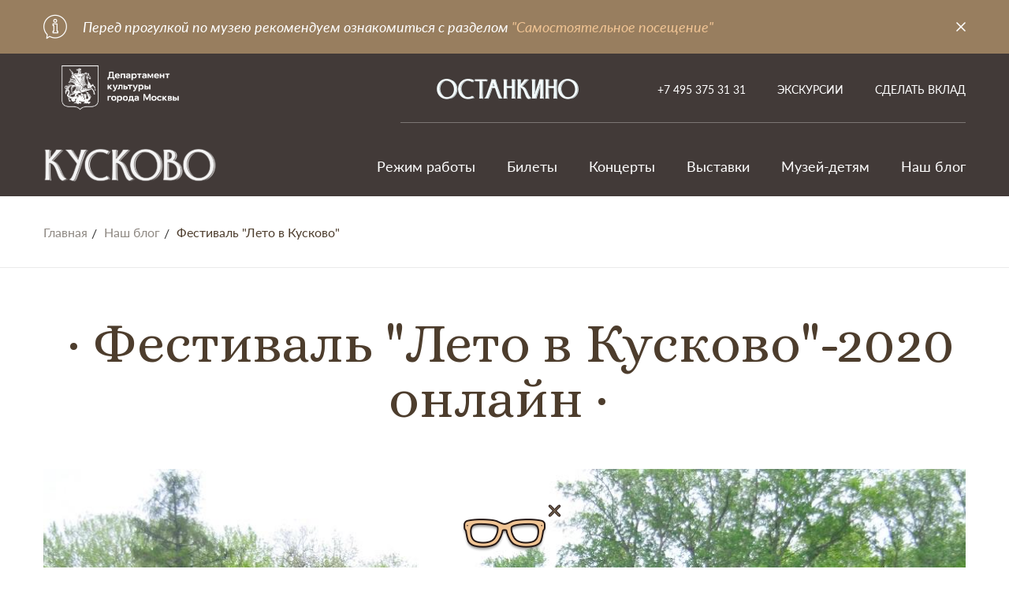

--- FILE ---
content_type: text/html; charset=utf-8
request_url: https://kuskovo.ru/blog/festival_leto_v_kuskovo/
body_size: 35418
content:
<html xmlns:umi="http://www.umi-cms.ru/TR/umi">
<head>
<meta http-equiv="Content-Type" content="text/html; charset=utf-8">
<meta charset="utf-8">
<meta name="viewport" content="width=device-width, initial-scale=1, maximum-scale=1">
<meta>
<link rel="apple-touch-icon" sizes="57x57" href="/templates/new/images/new1/apple-icon-57x57.png">
<link rel="apple-touch-icon" sizes="60x60" href="/templates/new/images/new1/apple-icon-60x60.png">
<link rel="apple-touch-icon" sizes="72x72" href="/templates/new/images/new1/apple-icon-72x72.png">
<link rel="apple-touch-icon" sizes="76x76" href="/templates/new/images/new1/apple-icon-76x76.png">
<link rel="apple-touch-icon" sizes="114x114" href="/templates/new/images/new1/apple-icon-114x114.png">
<link rel="apple-touch-icon" sizes="120x120" href="/templates/new/images/new1/apple-icon-120x120.png">
<link rel="apple-touch-icon" sizes="144x144" href="/templates/new/images/new1/apple-icon-144x144.png">
<link rel="apple-touch-icon" sizes="152x152" href="/templates/new/images/new1/apple-icon-152x152.png">
<link rel="apple-touch-icon" sizes="180x180" href="/templates/new/images/new1/apple-icon-180x180.png">
<link rel="icon" type="image/png" sizes="192x192" href="/templates/new/images/new1/android-icon-192x192.png">
<link rel="icon" type="image/png" sizes="32x32" href="/templates/new/images/new1/favicon-32x32.png">
<link rel="icon" type="image/png" sizes="96x96" href="/templates/new/images/new1/favicon-96x96.png">
<link rel="icon" type="image/png" sizes="16x16" href="/templates/new/images/new1/favicon.ico">
<link rel="manifest" href="/templates/new/images/new1/manifest.json">
<link rel="stylesheet" href="/templates/new/css/jquery.arcticmodal-0.3.css">
<link rel="stylesheet" href="/templates/new/css/style.css?2">
<link href="https://fonts.googleapis.com/css?family=Alice&amp;display=swap&amp;subset=cyrillic,cyrillic-ext" rel="stylesheet">
<title>Фестиваль "Лето в Кусково"-2020 онлайн</title>
<script>
                    function reCaptchaLoad(){
                    var items =  $('div[data-captcha ^="captcha"]'), reCap;
                    $.each( items, function( key, value ) {

                    reCap =  grecaptcha.render($(this).attr('id'), {
                    'sitekey' : '6Ldo68IUAAAAAO6YfofuHQ3sk-C_pG5BqvhkZLEt',
                    'theme' : 'light',
                    'callback' : function(){
                    $('input.captcha').val(1);
                    }
                    });
                    });

                    }
                </script><script
      src="https://bilet.mos.ru/shared/mosbilet/mosbilet_link_v2.js"
      charset="UTF-8"
      defer
      data-mosbilet-href="https://bilet.mos.ru/venues/130211/"
      data-mosbilet-position="right"
      data-mosbilet-variant="white"
      data-mosbilet-zindex="100000"
    ></script><script src="https://culturaltracking.ru/static/js/spxl.js?pixelId=2289" data-pixel-id="2289"></script><script src="https://www.google.com/recaptcha/api.js?onload=reCaptchaLoad&amp;render=explicit" async="async" defer></script><script src="/templates/new/js/jquery.js"></script><script type="text/javascript">var site = {};site = {module : 'news',method : 'item',domain : 'kuskovo.ru',domain_id : '7',domain_url : 'https://kuskovo.ru',system_build : '91974',lang : 'ru',lang_id : '1',header : 'Фестиваль "Лето в Кусково"-2020 онлайн',title : 'Фестиваль "Лето в Кусково"-2020 онлайн',site_name : 'kuskovo',request_url : 'https://kuskovo.ru/blog/festival_leto_v_kuskovo/',template_id : '28',pageId : '6416',is_default : '',request_uri : '/blog/festival_leto_v_kuskovo/'};site.user = {id : '13',type : 'guest'};site.page = {id : '6416',parentId : '5769',link : '/blog/festival_leto_v_kuskovo/',object_id : '37576',type_id : '55',type_guid : 'news-item',alt_name : 'festival_leto_v_kuskovo',update_time : '1590760045',is_active : '1'};site.template_resources = '/templates/new/';</script><!-- Yandex.Metrika counter -->
<script type="text/javascript">
    (function(m,e,t,r,i,k,a){
        m[i]=m[i]||function(){(m[i].a=m[i].a||[]).push(arguments)};
        m[i].l=1*new Date();
        k=e.createElement(t),a=e.getElementsByTagName(t)[0],k.async=1,k.src=r,a.parentNode.insertBefore(k,a)
    })(window, document,'script','//mc.yandex.ru/metrika/tag.js', 'ym');

    ym(40520945, 'init', {accurateTrackBounce:true, trackLinks:true, webvisor:true, clickmap:true, params: {__ym: {isFromApi: 'yesIsFromApi'}}});
</script>
<noscript><div><img src="https://mc.yandex.ru/watch/40520945" style="position:absolute; left:-9999px;" alt="" /></div></noscript>
<!-- /Yandex.Metrika counter --><script src="https://planograph.net/js/run.js"></script>
</head>
<body class="">
<div class="burgermenu"><div class="burgermenu__content">
<div class="header__logo">
<a class="header__department" href="https://www.mos.ru/kultura/" target="_blank"><img class="header__department-logo" src="/images/new/logo-department.png" alt="Департамент Культуры г. Москвы" title="Департамент Культуры г. Москвы" role="presentation" style="width: 195px;"></a><a href="/" class="header__logo-link"><img src="/images/new/logo.png" alt="Логотип" class="header__logo-img"></a>
</div>
<nav class="header-mini__menu"><ul class="header-mini__menu-list">
<li class="header-mini__menu-item"><a href="/posetitelyam/rezhim-raboty-muzeya/" class="header-mini__menu-link" alt="Режим работы " title="Режим работы ">Режим работы </a></li>
<li class="header-mini__menu-item"><a href="/posetitelyam/stoimost_biletov/" class="header-mini__menu-link" alt="Билеты" title="Билеты">Билеты</a></li>
<li class="header-mini__menu-item"><a href="https://kids.kuskovo.ru/main/" class="header-mini__menu-link" alt="Музей-детям" title="Музей-детям">Музей-детям</a></li>
<li class="header-mini__menu-item"><a href="/our-events/exhibitions/" class="header-mini__menu-link" alt="Выставки" title="Выставки">Выставки</a></li>
<li class="header-mini__menu-item"><a href="/our-events/concerts/" class="header-mini__menu-link" alt="Концерты" title="Концерты">Концерты</a></li>
<li class="header-mini__menu-item"><a href="/our-events/excursions/" class="header-mini__menu-link" alt="Экскурсии" title="Экскурсии">Экскурсии</a></li>
<li class="header-mini__menu-item"><a href="/blog/" class="header-mini__menu-link" alt="Наш блог" title="Наш блог">Наш блог</a></li>
<li class="header-mini__menu-item"><a href="https://vk.com/share.php?url=http://kuskovo.foxinet.ru" class="header-mini__menu-link"><svg xmlns="http://www.w3.org/2000/svg" viewBox="-50 0 512 512.001" width="512pt"><path d="m328.289062 344.289062c-22.851562 0-43.585937 9.199219-58.730468 24.074219l-109.609375-77.191406c4.96875-10.707031 7.761719-22.617187 7.761719-35.171875s-2.792969-24.46875-7.761719-35.171875l109.609375-77.191406c15.140625 14.875 35.878906 24.074219 58.730468 24.074219 46.242188 0 83.855469-37.617188 83.855469-83.855469s-37.613281-83.855469-83.855469-83.855469c-46.238281 0-83.855468 37.617188-83.855468 83.855469 0 12.558593 2.792968 24.46875 7.761718 35.171875l-109.609374 77.191406c-15.140626-14.875-35.878907-24.074219-58.730469-24.074219-46.238281 0-83.855469 37.617188-83.855469 83.855469s37.617188 83.855469 83.855469 83.855469c22.851562 0 43.589843-9.199219 58.730469-24.074219l109.609374 77.191406c-4.96875 10.707032-7.761718 22.617188-7.761718 35.171875 0 46.238281 37.617187 83.855469 83.855468 83.855469 46.242188 0 83.855469-37.617188 83.855469-83.855469s-37.613281-83.855469-83.855469-83.855469zm-53.734374 83.855469c0-29.632812 24.105468-53.738281 53.734374-53.738281 29.632813 0 53.738282 24.109375 53.738282 53.738281 0 29.628907-24.105469 53.738281-53.738282 53.738281-29.628906 0-53.734374-24.109374-53.734374-53.738281zm-190.699219-118.40625c-29.632813 0-53.738281-24.109375-53.738281-53.738281s24.109374-53.738281 53.738281-53.738281c29.632812 0 53.738281 24.109375 53.738281 53.738281s-24.105469 53.738281-53.738281 53.738281zm190.699219-225.882812c0-29.628907 24.105468-53.738281 53.734374-53.738281 29.632813 0 53.738282 24.109374 53.738282 53.738281 0 29.632812-24.105469 53.738281-53.738282 53.738281-29.628906 0-53.734374-24.109375-53.734374-53.738281zm0 0"></path></svg></a></li>
</ul></nav><a class="footer__phone" style="    white-space: nowrap;" href="tel:+74953753131">
                    +7 495 375 31 31
                </a><div class="footer__border footer__write-us"><a href="/fr1/"><img src="/templates/new/images/envelope.svg">
                        Напишите нам
                    </a></div>
<span><a href="https://ostankino-museum.ru/"><img src="/images/new/logo-ostankino.png" alt="Логотип"></a></span>
</div></div>
<div class="info-top"><div class="container"><div class="info-top__inner">
<img src="/templates/new/images/help.png" class="info-top__icon"><p style="text-align: right;">Перед прогулкой по музею рекомендуем ознакомиться с разделом <a href="https://kuskovo.ru/posetitelyam/independent_visit/">"Самостоятельное посещение"</a></p><div class="info-top__close"><img src="/templates/new/images/close.png" alt="x"></div>
</div></div></div>
<div class="wrap">
<header class="header hidden-xs"><div class="container"><div class="header__inner">
<div class="header__left">
<a href="https://www.mos.ru/kultura/" class="header__department" target="_blank"><img class="header__department-logo" src="/images/new/logo-department.png" alt="Департамент Культуры г. Москвы" title="Департамент Культуры г. Москвы" role="presentation" style="width: 195px;"></a><a href="/" class="header__logo"><img src="/images/new/logo.png" alt="Логотип"></a>
</div>
<div class="header__right">
<div class="header__top-links">
<span class="header__logo__ostankino"><a href="https://ostankino-museum.ru/"><img src="/images/new/logo-ostankino.png" alt="Логотип" class="header__logo__ostankino"></a></span><a class="header__top-links-item" style="    white-space: nowrap;" href="tel:+74953753131">
                                +7 495 375 31 31
                            </a><a href="/our-events/excursions/" class="header__top-links-item" alt="Экскурсии" title="Экскурсии">Экскурсии</a><a href="https://kuskovo.ru/muzej/vklad_v_muzey/" class="header__top-links-item" alt="Сделать вклад" title="Сделать вклад">Сделать вклад</a>
</div>
<nav class="header__menu"><ul class="header__menu-list">
<li class="header__menu-item"><a href="/posetitelyam/rezhim-raboty-muzeya/" class="header__menu-link" alt="Режим работы" title="Режим работы">Режим работы</a></li>
<li class="header__menu-item"><a href="/posetitelyam/stoimost_biletov/" class="header__menu-link" alt="Билеты" title="Билеты">Билеты</a></li>
<li class="header__menu-item"><a href="/our-events/concerts/" class="header__menu-link" alt="Концерты" title="Концерты">Концерты</a></li>
<li class="header__menu-item"><a href="/our-events/exhibitions/" class="header__menu-link" alt="Выставки" title="Выставки">Выставки</a></li>
<li class="header__menu-item"><a href="https://kids.kuskovo.ru" class="header__menu-link" alt="Музей-детям" title="Музей-детям">Музей-детям</a></li>
<li class="header__menu-item"><a href="/blog/" class="header__menu-link" alt="Наш блог" title="Наш блог">Наш блог</a></li>
</ul></nav>
</div>
</div></div></header><header class="header-mini"><div class="container"><div class="header-mini__inner">
<div class="header-mini__left">
<div class="burgermenu__toggle hidden-gt-xs"></div>
<div class="header-mini__logo"><a href="/" class="header-mini__logo-link"><img src="/images/new/logo-mini.png" alt="Кусково"></a></div>
</div>
<div class="header-mini__link-mobile hidden-gt-xs"><a href="http://restoration.kuskovo.ru" class="btn btn__primary-transparent">Сделать вклад</a></div>
<nav class="header-mini__menu hidden-xs"><ul class="header-mini__menu-list">
<li class="header-mini__menu-item"><a href="/posetitelyam/rezhim-raboty-muzeya/" class="header-mini__menu-link" alt="Режим работы " title="Режим работы ">Режим работы </a></li>
<li class="header-mini__menu-item"><a href="/posetitelyam/stoimost_biletov/" class="header-mini__menu-link" alt="Билеты" title="Билеты">Билеты</a></li>
<li class="header-mini__menu-item"><a href="https://kids.kuskovo.ru/main/" class="header-mini__menu-link" alt="Музей-детям" title="Музей-детям">Музей-детям</a></li>
<li class="header-mini__menu-item"><a href="/our-events/exhibitions/" class="header-mini__menu-link" alt="Выставки" title="Выставки">Выставки</a></li>
<li class="header-mini__menu-item"><a href="/our-events/concerts/" class="header-mini__menu-link" alt="Концерты" title="Концерты">Концерты</a></li>
<li class="header-mini__menu-item"><a href="/our-events/excursions/" class="header-mini__menu-link" alt="Экскурсии" title="Экскурсии">Экскурсии</a></li>
<li class="header-mini__menu-item"><a href="/blog/" class="header-mini__menu-link" alt="Наш блог" title="Наш блог">Наш блог</a></li>
</ul></nav>
</div></div></header><div class="white-content">
<div class="breadcrumbs"><div class="container"><ul class="breadcrumbs__list">
<li class="breadcrumbs__item"><a class="breadcrumbs__link" href="/" alt="На главную" title="На главную">Главная</a></li>
<li class="breadcrumbs__item"><a class="breadcrumbs__link" href="http://kuskovo.ru/blog/" alt="Наш блог" title="Наш блог">Наш блог</a></li>
<li class="breadcrumbs__item"><span class="breadcrumbs__link">Фестиваль "Лето в Кусково"</span></li>
</ul></div></div>
<section class=" m-big"><div class="container">
<h1 class="title-main"><span class="title-main__text">Фестиваль "Лето в Кусково"-2020 онлайн</span></h1>
<img src="/images/leto_v_kuskovo_foto1180.jpg" title='Фестиваль "Лето в Кусково"-2020 онлайн'><div><p style="text-align: center;">&nbsp;</p>
<p style="text-align: center;"><span style="font-size: medium;"><strong>В 2020 году ежегодный фестиваль &ldquo;Лето в Кусково&rdquo; впервые проходит в онлайн режиме!</strong></span></p>
<p style="text-align: center;">&nbsp;</p>
<p style="text-align: justify;"><span style="font-size: medium;">В рамках фестиваля, который состоится в последние дни весны, 30 и 31 мая, посетителей ждёт долгожданная возможность <strong>прогуляться по интерьерам Дворца, не выходя из дома</strong>. Совместно со студией <strong>360craft</strong> мы подготовили для вас <strong>виртуальный тур по Дворцу</strong> знатного рода Шереметевых. Гости усадьбы смогут не только оказаться внутри кусковского &lsquo;Большого дома&rsquo;, но и прослушать <strong>аудиогид</strong>, которым сопровождаются основные комнаты.</span></p>
<p style="text-align: justify;"><span style="font-size: medium;"><strong>Виртуальный тур по Дворцу</strong> доступен на нашем сайте с 30 мая 10-00 по ссылке: <strong><a href="http://kuskovo.ru/our-events/excursions/virtualnyj_tur_po_dvorcu">http://kuskovo.ru/our-events/excursions/virtualnyj_tur_po_dvorcu</a><a href="http://kuskovo.ru/our-events/excursions/virtualnyj_tur_po_dvorcu/">/</a></strong></span></p>
<p style="text-align: justify;">&nbsp;</p>
<p><img src="/images/vr1180.png" alt="" /></p>
<p style="text-align: justify;">&nbsp;</p>
<p style="text-align: justify;"><span style="font-size: medium;"><strong>31 мая</strong> состоится публикация следующего выпуска нового музейного проекта &ldquo;<strong>Рассказ хранителя</strong>&rdquo;. Выпуск посвящен <strong>художественному стеклу польского завода &ldquo;Неман&rdquo;</strong>, выполненному в 1920-1930 гг. Несмотря на сложности послевоенных лет, мировой экономический кризис, эти годы стали для предприятия временем расцвета и обретения собственного стиля. Его продукция славилась многообразием, качеством исполнения, в ней нашли отражение ведущие художественные тенденции декоративно-прикладного искусства Западной Европы. В то же время мастера по-своему интерпретировали широко распространенные формы и приемы, создавая оригинальные произведения, благодаря чему изделия обрели узнаваемые черты, стали востребованы в Польше и за ее пределами. На примерах из <strong>музейной коллекции</strong> об истории завода &ldquo;Неман&rdquo;, отличительных особенностях произведений межвоенного двадцатилетия расскажет <strong>хранитель фонда современного стекла О.А. Ивлиева</strong>.</span></p>
<p style="text-align: justify;"><span style="font-size: medium;"><span style="display: inline !important; float: none; background-color: #ffffff; color: #000000; font-family: 'Segoe UI',Arial,Tahoma; font-size: medium; font-style: normal; font-variant: normal; font-weight: 400; letter-spacing: normal; orphans: 2; text-align: justify; text-decoration: none; text-indent: 0px; text-transform: none; -webkit-text-stroke-width: 0px; white-space: normal; word-spacing: 0px;">Проект &ldquo;Рассказ хранителя&rdquo;. </span><strong style="color: #000000; font-family: &amp;quot; segoe ui&amp;quot;,arial,tahoma; font-size: 16px; font-style: normal; font-variant: normal; font-weight: bold; letter-spacing: normal; orphans: 2; text-align: justify; text-decoration: none; text-indent: 0px; text-transform: none; -webkit-text-stroke-width: 0px; white-space: normal; word-spacing: 0px;">Выпуск 2: &ldquo;Художественное стекло завода &ldquo;Неман&rdquo; 1920-1930-х годов</strong><span style="display: inline !important; float: none; background-color: #ffffff; color: #000000; font-family: 'Segoe UI',Arial,Tahoma; font-size: medium; font-style: normal; font-variant: normal; font-weight: 400; letter-spacing: normal; orphans: 2; text-align: justify; text-decoration: none; text-indent: 0px; text-transform: none; -webkit-text-stroke-width: 0px; white-space: normal; word-spacing: 0px;">&rdquo; доступен с <strong>31.05.2020 15-00</strong> на </span><strong style="color: #000000; font-family: &amp;quot; segoe ui&amp;quot;,arial,tahoma; font-size: 16px; font-style: normal; font-variant: normal; font-weight: bold; letter-spacing: normal; orphans: 2; text-align: justify; text-decoration: none; text-indent: 0px; text-transform: none; -webkit-text-stroke-width: 0px; white-space: normal; word-spacing: 0px;"><a href="https://www.youtube.com/channel/UC8H0LdocE6jIWqpWCw5g2YA">YouTube-канале</a> музея</strong><span style="display: inline !important; float: none; background-color: #ffffff; color: #000000; font-family: 'Segoe UI',Arial,Tahoma; font-size: medium; font-style: normal; font-variant: normal; font-weight: 400; letter-spacing: normal; orphans: 2; text-align: justify; text-decoration: none; text-indent: 0px; text-transform: none; -webkit-text-stroke-width: 0px; white-space: normal; word-spacing: 0px;">.</span></span></p>
<p style="text-align: justify;">&nbsp;</p>
<p style="text-align: center;"><span style="font-size: medium;"><img src="/images/neman_anons.jpg" alt="" width="1180" height="786" /></span></p>
<p style="text-align: justify;">&nbsp;</p></div>
<div class="news-date">
                    Опубликовано:
                    29.05.2020</div>
</div></section>
</div>
<footer class="footer"><div class="container">
<div class="footer__inner">
<div class="footer__inner-item">
<a href="https://www.mos.ru/kultura/" class="header__department mb-40 mb-xs-20" target="_blank"><img class="header__department-logo" src="/images/new/logo-department.png" alt="Департамент Культуры г. Москвы" title="Департамент Культуры г. Москвы" role="presentation" style="width: 195px;"></a><a href="https://kultura.mos.ru/" class="header__department" target="_blank"><img class="header__department-logo" src="/images/new/mosculture_logo.png" alt="Культура Москвы" title="Культура Москвы" role="presentation" style="width: 195px;"></a><a href="/" class="footer__logo"><img src="/images/new/logo-mini.png" alt="Кусково"></a><ul class="social">
<li class="social__item"><a href="https://vk.com/museum_kuskovo" class="social__link"><img src="https://kuskovo.ru/images/new/vk.png" alt="vk"></a></li>
<li class="social__item"><a href="https://t.me/kuskovo_museum" class="social__link"><img src="https://kuskovo.ru/images/new/tg.png" alt="tg"></a></li>
<li class="social__item"><a href="https://ok.ru/kuskovo" class="social__link"><img src="https://kuskovo.ru/images/new/ok.png" alt="ок"></a></li>
<li class="social__item"><a href="https://youtube.com/channel/UC8H0LdocE6jIWqpWCw5g2YA" class="social__link"><img src="https://kuskovo.ru/images/icons/youtube.png" alt="youtube"></a></li>
<li class="social__item is-dzen" style="background: url('https://kuskovo.ru/images/icons/zen.png') no-repeat;background-size: cover;"><a href="https://zen.yandex.ru/kuskovo_museum" class="social__link"><img src="https://kuskovo.ru/images/icons/zen.png" alt="zen"></a></li>
</ul>
<a href="tel:+74953753131" style="    white-space: nowrap;" class="footer__phone hidden-xs">
                            +7 495 375 31 31
                        </a><div class="color-white-80 fz-16 fz-xs-14 hidden-xs"> Москва, улица Юности, дом 2</div>
<div class="footer__border footer__write-us hidden-xs"><a href="/fr1/"><img src="/templates/new/images/envelope.svg">
                                Напишите нам
                            </a></div>
<a href="https://kuskovo.ru/nezavisimaya-ocenka/" class="footer__assessment hidden-xs"><img src="/templates/new/images/assessment.png" alt="" class="footer__assessment-icon"><img src="/templates/new/images/assessment-text.png" alt="" class="footer__assessment-text"></a><div class="footer__border footer__mistake hidden-xs">
<div class="footer__mistake-text">Нашли ошибку?</div>
<a href="/fr2/" class="slider-main__link is-white">Сообщите нам</a>
</div>
<div class="footer__lang">
<p><a title="English version" href="https://kuskovo.ru/the_kuskovo_memorial_estate/" class="footer__lang-link">English</a></p>
<p style="margin-top:15px;"><a title="English version" href="https://kuskovo.ru/the_kuskovo_chineese/" class="footer__lang-link">中国</a></p>
</div>
</div>
<div class="footer__inner-item">
<div class="footer__columns">
<div class="footer__column">
<span class="footer__column-title">События</span><ul class="footer__column-list">
<li class="footer__column-list-item"><a href="/our-events/museum-for-children/" class="footer__column-list-link">Музей-детям</a></li>
<li class="footer__column-list-item"><a href="/our-events/exhibitions/" class="footer__column-list-link">Выставки</a></li>
<li class="footer__column-list-item"><a href="/our-events/concerts/" class="footer__column-list-link">Концерты</a></li>
<li class="footer__column-list-item"><a href="/our-events/excursions/" class="footer__column-list-link">Экскурсии</a></li>
</ul>
</div>
<div class="footer__column">
<span class="footer__column-title">Сервис</span><ul class="footer__column-list">
<li class="footer__column-list-item"><a href="/servis/svad-by-v-usad-be-kuskovo/" class="footer__column-list-link">Свадьбы в усадьбе Кусково</a></li>
<li class="footer__column-list-item"><a href="/servis/salon-magazin/" class="footer__column-list-link">Салон-магазин</a></li>
<li class="footer__column-list-item"><a href="/servis/kafe/" class="footer__column-list-link">Кафе</a></li>
<li class="footer__column-list-item"><a href="/servis/lodochnaya-stanciya/" class="footer__column-list-link">Лодочная станция</a></li>
<li class="footer__column-list-item"><a href="/servis/organizaciya-meropriyatij1/" class="footer__column-list-link">Организация мероприятий</a></li>
<li class="footer__column-list-item"><a href="/servis/konnyj-ekipazh/" class="footer__column-list-link">Конный экипаж</a></li>
<li class="footer__column-list-item"><a href="/servis/petank/" class="footer__column-list-link">Петанк</a></li>
<li class="footer__column-list-item"><a href="/servis/pushkinskaya_karta/" class="footer__column-list-link">Пушкинская карта</a></li>
<li class="footer__column-list-item"><a href="/servis/kroket/" class="footer__column-list-link">Русский крокет</a></li>
<li class="footer__column-list-item"><a href="/servis/mangalnye_zony/" class="footer__column-list-link">Мангальные зоны в лесопарке</a></li>
<li class="footer__column-list-item"><a href="/servis/prokat_v_lesoparke/" class="footer__column-list-link">Прокат велосипедов в лесопарке</a></li>
</ul>
</div>
<div class="footer__column">
<span class="footer__column-title">Посетителям</span><ul class="footer__column-list">
<li class="footer__column-list-item"><a href="/posetitelyam/rezhim-raboty-muzeya/" class="footer__column-list-link">Режим работы </a></li>
<li class="footer__column-list-item"><a href="/posetitelyam/stoimost_biletov/" class="footer__column-list-link">Билеты</a></li>
<li class="footer__column-list-item"><a href="/posetitelyam/independent_visit/" class="footer__column-list-link">Самостоятельное посещение</a></li>
<li class="footer__column-list-item"><a href="/posetitelyam/plan-usad-by-kuskovo/" class="footer__column-list-link">План усадьбы Кусково</a></li>
<li class="footer__column-list-item"><a href="/posetitelyam/pravila-poseweniya-muzeya-kuskovo1/" class="footer__column-list-link">Правила посещения музея</a></li>
<li class="footer__column-list-item"><a href="/posetitelyam/dostupnyj_muzej/" class="footer__column-list-link">Доступный музей</a></li>
<li class="footer__column-list-item"><a href="/posetitelyam/museum_week/" class="footer__column-list-link">Московская музейная неделя</a></li>
<li class="footer__column-list-item"><a href="/posetitelyam/tvoy_den/" class="footer__column-list-link">Акция "Твой день-2026"</a></li>
<li class="footer__column-list-item"><a href="/posetitelyam/dacha_seasons/" class="footer__column-list-link">Фестиваль "Дачные сезоны"</a></li>
</ul>
</div>
</div>
<div class="footer__columns">
<div class="footer__column">
<span class="footer__column-title">Это интересно</span><ul class="footer__column-list">
<li class="footer__column-list-item"><a href="/eto_interesno/o_muzee/" class="footer__column-list-link">О музее</a></li>
<li class="footer__column-list-item"><a href="/eto_interesno/vr_360/" class="footer__column-list-link">Виртуальный тур. VR/360</a></li>
<li class="footer__column-list-item"><a href="/eto_interesno/kollekcii/" class="footer__column-list-link">Коллекции</a></li>
<li class="footer__column-list-item"><a href="/eto_interesno/arhitekturno-parkovyj_ansambl_kuskovo/" class="footer__column-list-link">Архитектурно-парковый ансамбль Кусково</a></li>
<li class="footer__column-list-item"><a href="/eto_interesno/interery_usadby/" class="footer__column-list-link">Интерьеры усадьбы</a></li>
<li class="footer__column-list-item"><a href="/eto_interesno/istoriya_roda_sheremetevyh/" class="footer__column-list-link">История рода Шереметевых</a></li>
<li class="footer__column-list-item"><a href="/eto_interesno/drugie_vladeniya_sheremetevyh/" class="footer__column-list-link">Другие владения рода Шереметевых</a></li>
</ul>
</div>
<div class="footer__column">
<span class="footer__column-title">Специалистам</span><ul class="footer__column-list">
<li class="footer__column-list-item"><a href="/specialistam/vnemuzejnaya-deyatel-nost/" class="footer__column-list-link">Внемузейная деятельность</a></li>
<li class="footer__column-list-item"><a href="/specialistam/spisok_publikacij_muzeya/" class="footer__column-list-link">Публикации. Шереметевы и усадьба Кусково</a></li>
<li class="footer__column-list-item"><a href="/specialistam/spisok_publikacij_v_nauchno-populyarnyh_izdaniyah/" class="footer__column-list-link">Публикации. Каталоги</a></li>
<li class="footer__column-list-item"><a href="/specialistam/usad_ba_kuskovo_xviii_veka/" class="footer__column-list-link">Публикации. Изобразительное искусство</a></li>
<li class="footer__column-list-item"><a href="/specialistam/muzej_keramiki/" class="footer__column-list-link">Публикации. Декоративно-прикладное искусство</a></li>
<li class="footer__column-list-item"><a href="/specialistam/katalogi/" class="footer__column-list-link">Публикации. Сборники статей</a></li>
<li class="footer__column-list-item"><a href="/specialistam/publikacii-v-smi/" class="footer__column-list-link">Публикации в СМИ</a></li>
</ul>
</div>
<div class="footer__column">
<span class="footer__column-title">Музей</span><ul class="footer__column-list">
<li class="footer__column-list-item"><a href="/muzej/kontakty/" class="footer__column-list-link">Контакты</a></li>
<li class="footer__column-list-item"><a href="/muzej/komanda/" class="footer__column-list-link">Наша команда</a></li>
<li class="footer__column-list-item"><a href="/muzej/volontry/" class="footer__column-list-link">Волонтёры</a></li>
<li class="footer__column-list-item"><a href="/muzej/vakansii/" class="footer__column-list-link">Вакансии</a></li>
<li class="footer__column-list-item"><a href="/muzej/partnyory_muzeya/" class="footer__column-list-link">Партнёры музея</a></li>
<li class="footer__column-list-item"><a href="/muzej/dlya_pressy/" class="footer__column-list-link">Для прессы</a></li>
<li class="footer__column-list-item"><a href="/muzej/oficial_nye_dokumenty/" class="footer__column-list-link">Официальные документы</a></li>
<li class="footer__column-list-item"><a href="/muzej/vklad_v_muzey/" class="footer__column-list-link">Ваш вклад в пополнение коллекции</a></li>
<li class="footer__column-list-item"><a href="/muzej/restavracia_korably/" class="footer__column-list-link">Реставрация картины "Корабли в гавани Флиссингена"</a></li>
</ul>
</div>
</div>
</div>
</div>
<div class="footer__copyright">© 1919-2025. Государственный дворцово-парковый музей-заповедник «Останкино и Кусково» </div>
</div></footer><div class="eyeglasses">
<a href="" class="eyeglasses__link" id="specialversion"><img class="eyeglasses__img" src="/templates/new/images/reading-eyeglasses.png"></a><div class="eyeglasses__close"><img src="/templates/new/images/close-2.png"></div>
</div>
</div>
<div class="loader-area"><div class="loader-area__loader"></div></div>
<div class="totop"></div>
<script>
                     var map;
                    function initMap() {
                    map = new google.maps.Map(document.getElementById('map'), {

                    center: window.matchMedia("(max-width: 767px)").matches ? {lat: 55.735409, lng: 37.807067} : {lat: 55.734999, lng: 37.823078},
                    zoom: 15
                    });
                    var marker = new google.maps.Marker({
                    position: {lat: 55.735409, lng: 37.807067},
                    map: map,
                    icon: '/templates/new/images/location.png'
                    });

                    }
                    

                </script><script src="https://api-maps.yandex.ru/2.1/?lang=ru_RU&amp;apikey=b3f26473-da84-4988-8cc7-b1b6126e0a45" type="text/javascript"></script><script src="/templates/new/js/slick.min.js"></script><script src="/templates/new/js/masonry.pkgd.min.js"></script><script src="/templates/new/js/jquery.magnific-popup.min.js"></script><script src="/templates/new/js/i18n.ru.js"></script><script src="/templates/new/js/foxi.message.js"></script><script src="/templates/new/js/foxi.forms.js?v=1.1"></script><script src="/templates/new/js/custom.js"></script><script src="/templates/new/js/jquery.arcticmodal-0.3.min.js"></script><script src="/templates/new/js/jquery.maskedinput.min.js"></script><script src="/templates/new/js/jquery.cookie.js"></script><div style="display: none"><div class="cookie-info" id="privacy_modal">
<div class="cookie-info__text">Этот сайт использует куки-файлы и другие технологии, чтобы помочь вам в навигации, а также предоставить лучший пользовательский опыт, анализировать использование наших продуктов и услуг, повысить качество рекламных и маркетинговых активностей.</div>
<div class="mb-20"><a href="https://kuskovo.ru/politika_konfidencialnosti/" target="_blank">Политика конфиденциальности данных</a></div>
<p><button class="btn btn__white is-mini">Принять</button></p>
</div></div>
<script>d=document,n=d.getElementsByTagName("script")[0],s=d.createElement("script"),s.type="text/javascript",s.async=!0,s.src=("https://special.prolexgroup.ru/api/v1/specversion.js"),f=function(){n.parentNode.insertBefore(s,n)},f();</script>
</body>
</html>
<!-- This page generated in 0.883289 secs by XSLT, SITE MODE -->

--- FILE ---
content_type: text/css
request_url: https://kuskovo.ru/templates/new/css/style.css?2
body_size: 97221
content:
html,body,div,span,applet,object,iframe,h1,h2,h3,h4,h5,h6,p,blockquote,pre,a,abbr,acronym,address,big,cite,code,del,dfn,em,img,ins,kbd,q,s,samp,small,strike,strong,sub,sup,tt,var,b,u,i,center,dl,dt,dd,ol,ul,li,fieldset,form,label,legend,table,caption,tbody,tfoot,thead,tr,th,td,article,aside,canvas,details,embed,figure,figcaption,footer,header,hgroup,menu,nav,output,ruby,section,summary,time,mark,audio,video{margin:0;padding:0;border:0;font-size:100%;font:inherit;vertical-align:baseline}article,aside,details,figcaption,figure,footer,header,hgroup,menu,nav,section{display:block}body{line-height:1}ul{list-style:none}blockquote,q{quotes:none}blockquote:before,blockquote:after{content:'';content:none}q:before,q:after{content:'';content:none}table{border-collapse:collapse;border-spacing:0}@font-face{font-family:"Myriad";src:url("../fonts/Myriad/MyriadPro-Cond.ttf") format("ttf");font-weight:300;font-style:normal}   @font-face{font-family:"Lato";src:url("../fonts/lato/LATO-THIN.TTF") format("ttf");font-weight:300;font-style:normal}@font-face{font-family:"Lato";src:url("../fonts/lato/LATO-LIGHT_0.TTF") format("ttf");font-weight:400;font-style:normal}@font-face{font-family:"Lato";src:url("../fonts/lato/LATO-LIGHT_0.TTF") format("ttf");font-weight:400;font-style:italic}@font-face{font-family:"Lato";src:url("../fonts/lato/LATO-SEMIBOLD.TTF") format("ttf");font-weight:500;font-style:normal}@font-face{font-family:"Lato";src:url("../fonts/lato/LATO-BOLD_0.TTF") format("ttf");font-weight:600;font-style:normal}@font-face{font-family:"Lato";src:url("../fonts/lato/LATO-BOLDITALIC_0.TTF") format("ttf");font-weight:600;font-style:italic}@font-face{font-family:"Lato";src:url("../fonts/lato/LATO-BLACK_0.TTF") format("ttf");font-weight:900;font-style:normal}@font-face{font-family:'Lato';src:local("Lato Hairline"),local("Lato-Hairline"),url("../fonts/lato2/latohairline.ttf") format("truetype");font-weight:100;font-style:normal}@font-face{font-family:'Lato';src:local("Lato Hairline Italic"),local("Lato-HairlineItalic"),url("../fonts/lato2/latohairlineitalic.ttf") format("truetype");font-weight:100;font-style:italic}@font-face{font-family:'Lato';src:local("Lato Thin"),local("Lato-Thin"),url("../fonts/lato2/latothin.ttf") format("truetype");font-weight:200;font-style:normal}@font-face{font-family:'Lato';src:local("Lato Thin Italic"),local("Lato-ThinItalic"),url("../fonts/lato2/latothinitalic.ttf") format("truetype");font-weight:200;font-style:italic}@font-face{font-family:'Lato';src:local("Lato Light"),local("Lato-Light"),url("../fonts/lato2/latolight.ttf") format("truetype");font-weight:300;font-style:normal}@font-face{font-family:'Lato';src:local("Lato Light Italic"),local("Lato-LightItalic"),url("../fonts/lato2/latolightitalic.ttf") format("truetype");font-weight:300;font-style:italic}@font-face{font-family:'Lato';src:url("../fonts/lato2/latoregular.ttf") format("truetype");font-weight:400;font-style:normal}@font-face{font-family:'Lato';src:local("Lato Italic"),local("Lato-Italic"),url("../fonts/lato2/latoitalic.ttf") format("truetype");font-weight:400;font-style:italic}@font-face{font-family:'Lato';src:local("Lato Medium"),local("Lato-Medium"),url("../fonts/lato2/latomedium.ttf") format("truetype");font-weight:500;font-style:normal}@font-face{font-family:'Lato';src:local("Lato Medium Italic"),local("Lato-MediumItalic"),url("../fonts/lato2/latomediumitalic.ttf") format("truetype");font-weight:500;font-style:italic}@font-face{font-family:'Lato';src:local("Lato Semibold"),local("Lato-Semibold"),url("../fonts/lato2/latosemibold.ttf") format("truetype");font-weight:600;font-style:normal}@font-face{font-family:'Lato';src:local("Lato Semibold Italic"),local("Lato-SemiboldItalic"),url("../fonts/lato2/latosemibolditalic.ttf") format("truetype");font-weight:600;font-style:italic}@font-face{font-family:'Lato';src:local("Lato Bold"),local("Lato-Bold"),url("../fonts/lato2/latobold.ttf") format("truetype");font-weight:700;font-style:normal}@font-face{font-family:'Lato';src:local("Lato Bold Italic"),local("Lato-BoldItalic"),url("../fonts/lato2/latobolditalic.ttf") format("truetype");font-weight:700;font-style:italic}@font-face{font-family:'Lato';src:local("Lato Heavy"),local("Lato-Heavy"),url("../fonts/lato2/latoheavy.ttf") format("truetype");font-weight:800;font-style:normal}@font-face{font-family:'Lato';src:local("Lato Heavy Italic"),local("Lato-HeavyItalic"),url("../fonts/lato2/latoheavyitalic.ttf") format("truetype");font-weight:800;font-style:italic}@font-face{font-family:'Lato';src:local("Lato Black"),local("Lato-Black"),url("../fonts/lato2/latoblack.ttf") format("truetype");font-weight:900;font-style:normal}@font-face{font-family:'Lato';src:local("Lato Black Italic"),local("Lato-BlackItalic"),url("../fonts/lato2/latoblackitalic.ttf") format("truetype");font-weight:900;font-style:italic}h1,h2,h3,h4,h5,h6{font-family:"Alice",serif;line-height:1}h1{font-size:70px;line-height:1;margin-bottom:20px}@media (max-width: 1199px){h1{font-size:50px}}@media (max-width: 767px){h1{font-size:40px;margin-bottom:15px}}h2{font-size:45px;margin-bottom:20px}@media (max-width: 1199px){h2{font-size:38px}}@media (max-width: 767px){h2{font-size:30px;margin-bottom:15px}}h3{font-size:30px;margin-bottom:20px}@media (max-width: 767px){h3{font-size:26px;margin-bottom:15px}}h4{font-size:26px;margin-bottom:20px}@media (max-width: 767px){h4{font-size:22px;margin-bottom:15px}}h5{font-size:21px;margin-bottom:20px}@media (max-width: 767px){h5{font-size:18px;margin-bottom:15px}}body{font-family:"Lato",sans-serif;font-size:18px;background-color:#fff;color:#333;line-height:1.7}a{text-decoration:none}button{border:none;cursor:pointer}input,textarea,a,button,svg{-webkit-transition:all 0.25s ease;-o-transition:all 0.25s ease;transition:all 0.25s ease}input:focus,textarea:focus,a:focus,button:focus,svg:focus{outline:none !important}*{-webkit-box-sizing:border-box;box-sizing:border-box}.container,.map__inner{max-width:1200px;width:100%;margin-left:auto;margin-right:auto;padding:0 15px;position:relative;z-index:1}.wrap{position:relative}@media (max-width: 767px){.wrap{padding-top:50px}}@media (max-width: 767px){.hidden-xs{display:none}}@media (min-width: 768px){.hidden-gt-xs{display:none}}@-webkit-keyframes sk-rotateplane{0%{transform:perspective(120px) rotateX(0deg) rotateY(0deg);-webkit-transform:perspective(120px) rotateX(0deg) rotateY(0deg)}50%{transform:perspective(120px) rotateX(-180.1deg) rotateY(0deg);-webkit-transform:perspective(120px) rotateX(-180.1deg) rotateY(0deg)}100%{transform:perspective(120px) rotateX(-180deg) rotateY(-179.9deg);-webkit-transform:perspective(120px) rotateX(-180deg) rotateY(-179.9deg)}}@keyframes sk-rotateplane{0%{transform:perspective(120px) rotateX(0deg) rotateY(0deg);-webkit-transform:perspective(120px) rotateX(0deg) rotateY(0deg)}50%{transform:perspective(120px) rotateX(-180.1deg) rotateY(0deg);-webkit-transform:perspective(120px) rotateX(-180.1deg) rotateY(0deg)}100%{transform:perspective(120px) rotateX(-180deg) rotateY(-179.9deg);-webkit-transform:perspective(120px) rotateX(-180deg) rotateY(-179.9deg)}}*::-moz-selection{background-color:#999}*::selection{background-color:#999}.loader-area{display: none !important; position:fixed;top:0;bottom:0;right:0;left:0;background-color:#423735;z-index:1001;display:-webkit-box;display:-ms-flexbox;display:flex;-webkit-box-align:center;-ms-flex-align:center;align-items:center;-webkit-box-pack:center;-ms-flex-pack:center;justify-content:center}.loader-area__loader{display:none;width:80px;height:80px;background:url("../images/logo-white.png") no-repeat;background-size:contain}strong{font-weight:900}.slick-slider{position:relative;display:block;-webkit-box-sizing:border-box;box-sizing:border-box;-webkit-touch-callout:none;-webkit-user-select:none;-moz-user-select:none;-ms-user-select:none;user-select:none;-ms-touch-action:pan-y;touch-action:pan-y;-webkit-tap-highlight-color:transparent}.slick-list{position:relative;overflow:hidden;display:block;margin:0;padding:0}.slick-list:focus{outline:none}.slick-list.dragging{cursor:pointer;cursor:hand}.slick-slider .slick-track,.slick-slider .slick-list{-webkit-transform:translate3d(0, 0, 0);-ms-transform:translate3d(0, 0, 0);transform:translate3d(0, 0, 0)}.slick-track{position:relative;left:0;top:0;display:block}.slick-track:before,.slick-track:after{content:"";display:table}.slick-track:after{clear:both}.slick-loading .slick-track{visibility:hidden}.slick-slide{float:left;height:100%;min-height:1px;display:none}[dir="rtl"] .slick-slide{float:right}.slick-slide img{display:block}.slick-slide.slick-loading img{display:none}.slick-slide.dragging img{pointer-events:none}.slick-initialized .slick-slide{display:block}.slick-loading .slick-slide{visibility:hidden}.slick-vertical .slick-slide{display:block;height:auto;border:1px solid transparent}.slick-arrow.slick-hidden{display:none}.mfp-bg{top:0;left:0;width:100%;height:100%;z-index:1042;overflow:hidden;position:fixed;background:#0b0b0b;opacity:.8}.mfp-wrap{top:0;left:0;width:100%;height:100%;z-index:1043;position:fixed;outline:none !important;-webkit-backface-visibility:hidden}.mfp-container{text-align:center;position:absolute;width:100%;height:100%;left:0;top:0;padding:0 8px;-webkit-box-sizing:border-box;box-sizing:border-box}.mfp-container:before{content:'';display:inline-block;height:100%;vertical-align:middle}.mfp-align-top .mfp-container:before{display:none}.mfp-content{position:relative;display:inline-block;vertical-align:middle;margin:0 auto;text-align:left;z-index:1045}.mfp-inline-holder .mfp-content,.mfp-ajax-holder .mfp-content{width:100%;cursor:auto}.mfp-ajax-cur{cursor:progress}.mfp-zoom-out-cur,.mfp-zoom-out-cur .mfp-image-holder .mfp-close{cursor:-webkit-zoom-out;cursor:zoom-out}.mfp-zoom{cursor:pointer;cursor:-webkit-zoom-in;cursor:zoom-in}.mfp-auto-cursor .mfp-content{cursor:auto}.mfp-close,.mfp-arrow,.mfp-preloader,.mfp-counter{-webkit-user-select:none;-moz-user-select:none;-ms-user-select:none;user-select:none}.mfp-loading.mfp-figure{display:none}.mfp-hide{display:none !important}.mfp-preloader{color:#CCC;position:absolute;top:50%;width:auto;text-align:center;margin-top:-0.8em;left:8px;right:8px;z-index:1044}.mfp-preloader a{color:#CCC}.mfp-preloader a:hover{color:#fff}.mfp-s-ready .mfp-preloader{display:none}.mfp-s-error .mfp-content{display:none}button.mfp-close,button.mfp-arrow{overflow:visible;cursor:pointer;background:transparent;border:0;-webkit-appearance:none;display:block;outline:none;padding:0;z-index:1046;-webkit-box-shadow:none;box-shadow:none;-ms-touch-action:manipulation;touch-action:manipulation}button::-moz-focus-inner{padding:0;border:0}.mfp-close{width:44px;height:44px;line-height:44px;position:absolute;right:0;top:0;text-decoration:none;text-align:center;opacity:.65;padding:0 0 18px 10px;color:#fff;font-style:normal;font-size:28px;font-family:Arial, Baskerville, monospace}.mfp-close:hover,.mfp-close:focus{opacity:1}.mfp-close:active{top:1px}.mfp-close-btn-in .mfp-close{color:#333}.mfp-image-holder .mfp-close,.mfp-iframe-holder .mfp-close{color:#fff;right:-6px;text-align:right;padding-right:6px;width:100%}.mfp-counter{position:absolute;top:0;right:0;color:#CCC;font-size:12px;line-height:18px;white-space:nowrap}.mfp-arrow{position:absolute;opacity:.65;margin:0;top:50%;margin-top:-55px;padding:0;width:90px;height:110px;-webkit-tap-highlight-color:rgba(0,0,0,0)}.mfp-arrow:active{margin-top:-54px}.mfp-arrow:hover,.mfp-arrow:focus{opacity:1}.mfp-arrow:before,.mfp-arrow:after{content:'';display:block;width:0;height:0;position:absolute;left:0;top:0;margin-top:35px;margin-left:35px;border:medium inset transparent}.mfp-arrow:after{border-top-width:13px;border-bottom-width:13px;top:8px}.mfp-arrow:before{border-top-width:21px;border-bottom-width:21px;opacity:0.7}.mfp-arrow-left{left:0}.mfp-arrow-left:after{border-right:17px solid #fff;margin-left:31px}.mfp-arrow-left:before{margin-left:25px;border-right:27px solid #3F3F3F}.mfp-arrow-right{right:0}.mfp-arrow-right:after{border-left:17px solid #fff;margin-left:39px}.mfp-arrow-right:before{border-left:27px solid #3F3F3F}.mfp-iframe-holder{padding-top:40px;padding-bottom:40px}.mfp-iframe-holder .mfp-content{line-height:0;width:100%;max-width:900px}.mfp-iframe-holder .mfp-close{top:-40px}.mfp-iframe-scaler{width:100%;height:0;overflow:hidden;padding-top:56.25%}.mfp-iframe-scaler iframe{position:absolute;display:block;top:0;left:0;width:100%;height:100%;-webkit-box-shadow:0 0 8px rgba(0,0,0,0.6);box-shadow:0 0 8px rgba(0,0,0,0.6);background:#000}img.mfp-img{width:auto;max-width:100%;height:auto;display:block;line-height:0;-webkit-box-sizing:border-box;box-sizing:border-box;padding:40px 0 40px;margin:0 auto}.mfp-figure{line-height:0}.mfp-figure:after{content:'';position:absolute;left:0;top:40px;bottom:40px;display:block;right:0;width:auto;height:auto;z-index:-1;-webkit-box-shadow:0 0 8px rgba(0,0,0,0.6);box-shadow:0 0 8px rgba(0,0,0,0.6);background:#444}.mfp-figure small{color:#BDBDBD;display:block;font-size:12px;line-height:14px}.mfp-figure figure{margin:0}.mfp-bottom-bar{margin-top:-36px;position:absolute;top:100%;left:0;width:100%;cursor:auto}.mfp-title{text-align:left;line-height:18px;color:#F3F3F3;word-wrap:break-word;padding-right:36px}.mfp-image-holder .mfp-content{max-width:100%}.mfp-gallery .mfp-image-holder .mfp-figure{cursor:pointer}@media screen and (max-width: 800px) and (orientation: landscape), screen and (max-height: 300px){.mfp-img-mobile .mfp-image-holder{padding-left:0;padding-right:0}.mfp-img-mobile img.mfp-img{padding:0}.mfp-img-mobile .mfp-figure:after{top:0;bottom:0}.mfp-img-mobile .mfp-figure small{display:inline;margin-left:5px}.mfp-img-mobile .mfp-bottom-bar{background:rgba(0,0,0,0.6);bottom:0;margin:0;top:auto;padding:3px 5px;position:fixed;-webkit-box-sizing:border-box;box-sizing:border-box}.mfp-img-mobile .mfp-bottom-bar:empty{padding:0}.mfp-img-mobile .mfp-counter{right:5px;top:3px}.mfp-img-mobile .mfp-close{top:0;right:0;width:35px;height:35px;line-height:35px;background:rgba(0,0,0,0.6);position:fixed;text-align:center;padding:0}}@media all and (max-width: 900px){.mfp-arrow{-webkit-transform:scale(0.75);-ms-transform:scale(0.75);transform:scale(0.75)}.mfp-arrow-left{-webkit-transform-origin:0;-ms-transform-origin:0;transform-origin:0}.mfp-arrow-right{-webkit-transform-origin:100%;-ms-transform-origin:100%;transform-origin:100%}.mfp-container{padding-left:6px;padding-right:6px}}.header{background-color:#423A38;padding:12px 0 18px;z-index:3}.main-page .header{background-color:rgba(0,0,0,0.2);position:absolute;top:0;left:0;right:0}@media (max-width: 1199px){.main-page .header{position:static;background-color:#423A38}}.header__inner{display:-webkit-box;display:-ms-flexbox;display:flex;-webkit-box-pack:justify;-ms-flex-pack:justify;justify-content:space-between}.header__department{display:-webkit-box;display:-ms-flexbox;display:flex;-webkit-box-align:center;-ms-flex-align:center;align-items:center;width:195px;font-size:12px;color:rgba(255,255,255,0.6);line-height:1;margin-bottom:45px}.header__department-text{font-size:12px;color:rgba(255,255,255,0.6);line-height:1;font-family: Myriad;}.header__department-logo{margin-right:7px;width: 195px;}.header__top-links{display:-webkit-box;display:-ms-flexbox;display:flex;-webkit-box-align:center;-ms-flex-align:center;align-items:center;-webkit-box-pack:end;-ms-flex-pack:end;justify-content:flex-end;margin-bottom:70px;padding-top:20px;position:relative}.header__top-links::before{content:'';right:0;bottom:-30px;left:30px;border-bottom:1px solid rgba(255,255,255,0.3);position:absolute}.header__top-links-item{margin-right:40px;font-size:14px;text-transform:uppercase;color:#fff}.header__top-links-item:last-child{margin-right:0}@media (max-width: 991px){.header__top-links-item{font-size:13px;margin-right:20px}.header__top-links-item:last-child{margin-right:0}}.header__top-links-item:hover{color:#F0C494}.header__menu-list{display:-webkit-box;display:-ms-flexbox;display:flex;-webkit-box-align:center;-ms-flex-align:center;align-items:center;-webkit-box-pack:end;-ms-flex-pack:end;justify-content:flex-end}.header__menu-item{margin-right:40px}.header__menu-item:last-child{margin-right:0}.header__menu-link{font-size:18px;color:#fff}@media (max-width: 991px){.header__menu-link{font-size:14px}}.header__menu-link:hover{color:#F0C494}.btn{font-size:18px;padding:11px 35px 13px;-webkit-transition:all 0.25s ease;-o-transition:all 0.25s ease;transition:all 0.25s ease;text-align:center}@media (max-width: 1199px){.btn{font-size:16px;padding:8px 20px 10px}}.btn__primary{color:#fff;background-color:#F0C494;border-radius:20px}.btn__primary-transparent{color:#F0C494;padding:0}.btn__primary-line{color:#F0C494;border:2px solid #F0C494;border-radius:20px}.btn__primary-line:hover{background-color:#F0C494;color:#fff}.btn__white{background-color:#fff;color:#4D3D2D}.btn__white:hover{background-color:#f9f9f9}.btn.is-mini{font-size:16px;padding:10px 20px}.header-mini{position:fixed;top:0;left:0;right:0;z-index:3;background-color:#423735;-webkit-transition:all 0.25s ease;-o-transition:all 0.25s ease;transition:all 0.25s ease;-webkit-transform:translateY(-100%);-ms-transform:translateY(-100%);transform:translateY(-100%)}@media (max-width: 767px){.header-mini{-webkit-transform:translateY(0);-ms-transform:translateY(0);transform:translateY(0);position:absolute}}.header-mini.is-active{-webkit-transform:translateY(0);-ms-transform:translateY(0);transform:translateY(0)}@media (max-width: 767px){.header-mini.is-active{position:fixed;-webkit-animation:topVisible .3s;animation:topVisible .3s}}.header-mini__inner{display:-webkit-box;display:-ms-flexbox;display:flex;-webkit-box-align:center;-ms-flex-align:center;align-items:center;-webkit-box-pack:justify;-ms-flex-pack:justify;justify-content:space-between;min-height:80px}@media (max-width: 767px){.header-mini__inner{min-height:50px}}@media (max-width: 767px){.header-mini__left{display:-webkit-box;display:-ms-flexbox;display:flex;-webkit-box-align:center;-ms-flex-align:center;align-items:center}}.header-mini__logo{margin-right:15px}@media (max-width: 991px){.header-mini__logo{width:80px}}.header-mini__logo img{max-width:100%;display:block}.header-mini__logo-link{display:block}.header-mini__menu-list{display:-webkit-box;display:-ms-flexbox;display:flex;-webkit-box-align:center;-ms-flex-align:center;align-items:center}@media (max-width: 767px){.header-mini__menu-list{-webkit-box-orient:vertical;-webkit-box-direction:normal;-ms-flex-direction:column;flex-direction:column;-webkit-box-align:start;-ms-flex-align:start;align-items:flex-start}}.header-mini__menu-item{margin-right:30px;position:relative}@media (max-width: 1199px){.header-mini__menu-item{margin-right:20px}}@media (max-width: 991px){.header-mini__menu-item{margin-right:15px}}@media (max-width: 767px){.header-mini__menu-item{margin-right:0;margin-bottom:15px}}.header-mini__menu-item:hover::before{width:24px}.header-mini__menu-item:last-child{margin-right:0}.header-mini__menu-item:last-child::before{display:none}.header-mini__menu-item::before{content:'';height:4px;position:absolute;left:0;bottom:-30px;background-color:#A98D71;-webkit-transition:all 0.25s ease;-o-transition:all 0.25s ease;transition:all 0.25s ease;width:0}@media (max-width: 1199px){.header-mini__menu-item::before{bottom:-32px}}@media (max-width: 767px){.header-mini__menu-item::before{display:none}}.burgermenu .header-mini__menu-item:last-child{display:none !important}.header-mini__menu-link{color:rgba(255,255,255,0.6);font-size:14px;text-transform:uppercase;display:block}@media (max-width: 1199px){.header-mini__menu-link{font-size:11px}}@media (max-width: 767px){.header-mini__menu-link{font-size:12px;color:#fff}}.header-mini__menu-link:hover svg{fill:#F0C494}.header-mini__menu-link svg{fill:rgba(255,255,255,0.6);width:15px;height:19px}@media (max-width: 767px){.header-mini__menu-link svg{fill:#fff}}.footer{padding:60px 0 20px;background-color:#231513}@media (max-width: 767px){.footer{padding:20px}}.footer__inner{display:-webkit-box;display:-ms-flexbox;display:flex;-webkit-box-pack:justify;-ms-flex-pack:justify;justify-content:space-between;-webkit-box-align:start;-ms-flex-align:start;align-items:flex-start}@media (max-width: 767px){.footer__inner{-webkit-box-orient:vertical;-webkit-box-direction:normal;-ms-flex-direction:column;flex-direction:column}}.footer__inner-item:first-child{width:260px}@media (max-width: 1199px){.footer__inner-item:first-child{width:180px}}@media (max-width: 767px){.footer__inner-item:first-child{width:100%;display:-webkit-box;display:-ms-flexbox;display:flex;-webkit-box-align:center;-ms-flex-align:center;align-items:center;-webkit-box-orient:vertical;-webkit-box-direction:normal;-ms-flex-direction:column;flex-direction:column;margin-bottom:25px}}.footer__inner-item:last-child{width:calc(100% - 350px)}@media (max-width: 1199px){.footer__inner-item:last-child{width:calc(100% - 240px)}}@media (max-width: 767px){.footer__inner-item:last-child{width:100%}}.footer__logo-department{display:block;margin-bottom:40px}.footer__logo-department img{max-width:100%}.footer__logo{display:block;margin-bottom:40px}.footer__logo img{max-width:100%}.footer .social{margin-bottom:30px}@media (max-width: 1199px){.footer .social{margin-bottom:25px}}.footer__border{border-radius:25px;border:1px solid #867059;padding:18px 25px;text-align:center}@media (max-width: 1199px){.footer__border{padding:10px 15px}}.footer__write-us{margin-bottom:40px;margin-top:35px;width:220px}@media (max-width: 1199px){.footer__write-us{width:180px;margin-bottom:40px}}@media (max-width: 767px){.footer__write-us{margin-top:20px}}.footer__write-us a{display:-webkit-box;display:-ms-flexbox;display:flex;-webkit-box-align:center;-ms-flex-align:center;align-items:center;-webkit-box-pack:center;-ms-flex-pack:center;justify-content:center;color:#DEDFE1;font-size:18px}@media (max-width: 1199px){.footer__write-us a{font-size:14px}}.footer__write-us a:hover{color:#F0C494}.footer__write-us img{margin-right:12px;width:23px;height:18px}.footer__assessment{display:-webkit-box;display:-ms-flexbox;display:flex;-webkit-box-align:center;-ms-flex-align:center;align-items:center;margin-bottom:40px}@media (max-width: 767px){.footer__assessment{margin-bottom:0}}.footer__assessment:hover .footer__assessment-icon{-webkit-filter:none;filter:none}.footer__assessment img{max-width:85%}.footer__assessment-icon{-webkit-filter:brightness(0) invert(1);filter:brightness(0) invert(1);margin-right:5px}.footer__phone{color:#fff;font-size:26px;text-transform:uppercase;font-family:"Alice",serif}@media (max-width: 1199px){.footer__phone{font-size:22px}}.footer__mistake{width:230px}@media (max-width: 1199px){.footer__mistake{width:170px}}.footer__mistake-text{font-size:18px;color:#DFDEDE}@media (max-width: 1199px){.footer__mistake-text{font-size:14px}}.footer__column-title{color:#F0C494;font-family:"Alice",serif;font-size:28px;margin-bottom:25px;display:block}@media (max-width: 1199px){.footer__column-title{font-size:22px}}@media (max-width: 767px){.footer__column-title{margin-bottom:0}}.footer__column-title:hover{color:#ebb070}.footer__column-list-item{margin-bottom:18px}@media (max-width: 767px){.footer__column-list-item{margin-bottom:0}}.footer__column-list-link{font-size:18px;color:rgba(255,255,255,0.6)}.footer__column-list-link:hover{color:#fff}@media (max-width: 1199px){.footer__column-list-link{font-size:14px}}.footer .slider-main__link{opacity:1;margin-top:10px;font-size:15px;font-weight:900;-webkit-filter:brightness(0) invert(1);filter:brightness(0) invert(1);-webkit-transform:none;-ms-transform:none;transform:none}@media (max-width: 1199px){.footer .slider-main__link{font-size:12px}}.footer .slider-main__link:hover::after{right:-25px}.footer .slider-main__link::after{width:15px;height:10px;right:-20px}.footer__columns{display:-webkit-box;display:-ms-flexbox;display:flex;-webkit-box-align:start;-ms-flex-align:start;align-items:flex-start;-webkit-box-pack:justify;-ms-flex-pack:justify;justify-content:space-between}@media (max-width: 767px){.footer__columns{-webkit-box-orient:vertical;-webkit-box-direction:normal;-ms-flex-direction:column;flex-direction:column;-webkit-box-align:center;-ms-flex-align:center;align-items:center;text-align:center}}.footer__columns:first-child{margin-bottom:40px}@media (max-width: 767px){.footer__columns:first-child{margin-bottom:0}}.footer__columns:last-child{-webkit-box-pack:start;-ms-flex-pack:start;justify-content:flex-start}.footer__column{width:33.3333%}@media (max-width: 767px){.footer__column{width:100%;margin-bottom:18px}}.footer__copyright{margin-top:50px;color:#949391;font-size:16px}@media (max-width: 1199px){.footer__copyright{margin-top:30px;font-size:14px}}@media (max-width: 767px){.footer__copyright{text-align:center}}.footer__lang{margin-top:40px}.footer__lang-link{font-family:"Alice",serif;color:#fff;font-size:28px;line-height:1}.breadcrumbs{padding:30px 0;margin-bottom:60px;border-bottom:1px solid rgba(65,58,56,0.1)}@media (max-width: 991px){.breadcrumbs{padding:20px 0;margin-bottom:40px}}@media (max-width: 991px){.breadcrumbs{padding:15px 0;margin-bottom:30px}}.breadcrumbs__list{list-style:none;margin:0;padding:0;font-size:16px}.breadcrumbs__item{display:inline-block;vertical-align:middle}.breadcrumbs__item:after{content:'/';margin:0 5px;display:inline-block;vertical-align:middle}.breadcrumbs__item:last-child:after{display:none}.breadcrumbs__link{color:#8f8983;display:inline-block;vertical-align:middle;font-size:16px;line-height:1}.breadcrumbs__link:hover{color:#75706a}.breadcrumbs span{color:#4D3D2D}.breadcrumbs span:hover{color:#4D3D2D}.burgermenu{width:240px;position:fixed;z-index:999;left:0;top:0;bottom:0;background-color:#423735;-webkit-transform:translateX(-100%);-ms-transform:translateX(-100%);transform:translateX(-100%);pointer-events:none;-webkit-transition:all 0.25s ease;-o-transition:all 0.25s ease;transition:all 0.25s ease;-webkit-box-shadow:none;box-shadow:none;display:none}@media (max-width: 767px){.burgermenu{display:block}}.is-burgermenu-open .burgermenu{-webkit-transform:translateX(0);-ms-transform:translateX(0);transform:translateX(0);pointer-events:all}.burgermenu__overlay{position:fixed;top:0;bottom:0;right:0;left:0;background-color:rgba(0,0,0,0.6);opacity:0;pointer-events:none;z-index:-1}.is-burgermenu-open .burgermenu__overlay{opacity:1;z-index:99;pointer-events:all}.burgermenu__content{padding:20px 15px}.burgermenu .header__logo{margin-right:0;margin-bottom:20px}img.header__logo__ostankino {width: 180px;margin-right: 100px;margin-left: 30px;}.burgermenu__toggle{background:-webkit-gradient(linear, left top, left bottom, color-stop(20%, #fff), color-stop(20%, transparent), color-stop(40%, transparent), color-stop(40%, #fff), color-stop(60%, #fff), color-stop(60%, transparent), color-stop(80%, transparent), color-stop(80%, #fff));background:-webkit-linear-gradient(#fff 20%, transparent 20%, transparent 40%, #fff 40%, #fff 60%, transparent 60%, transparent 80%, #fff 80%);background:-o-linear-gradient(#fff 20%, transparent 20%, transparent 40%, #fff 40%, #fff 60%, transparent 60%, transparent 80%, #fff 80%);background:linear-gradient(#fff 20%, transparent 20%, transparent 40%, #fff 40%, #fff 60%, transparent 60%, transparent 80%, #fff 80%);width:20px;height:12px;margin-right:15px}.excursion__tiles{display:-webkit-box;display:-ms-flexbox;display:flex;margin:0 -15px;-ms-flex-wrap:wrap;flex-wrap:wrap}.is-mini .excursion__tiles{margin:0 -8px}.excursion__tile{margin:0 15px 35px 15px;width:calc(33.3333% - 30px)}@media (max-width: 767px){.excursion__tile{width:calc(100% - 30px)}}.is-mini .excursion__tile{width:calc(25% - 30px)}@media (max-width: 1199px){.is-mini .excursion__tile{margin:0 8px 20px 8px;width:calc(25% - 16px)}}@media (max-width: 767px){.is-mini .excursion__tile{width:calc(100% - 16px);margin-bottom:30px !important}}.excursion__tile-link-img{margin-bottom:18px;display:block;overflow:hidden;position:relative}.is-mini .excursion__tile-link-img{border-radius:15px}.excursion__tile-link-img img{max-width:100%;-webkit-transition:all 0.4s;-o-transition:all 0.4s;transition:all 0.4s}@media (max-width: 767px){.excursion__tile-link-img img{width:100%}}.excursion__tile-link-img:hover img{-webkit-transform:scale(1.05);-ms-transform:scale(1.05);transform:scale(1.05)}.excursion__category{margin-bottom:10px}.is-mini .excursion__category{margin-bottom:7px}.excursion__category-item{color:#F0C494;font-weight:bold;text-transform:uppercase}@media (max-width: 1199px){.excursion__category-item{font-size:12px}}.excursion__name{font-size:28px;color:#343434;font-weight:bold;line-height:1.2;display:block;margin-bottom:15px}@media (max-width: 1199px){.excursion__name{font-size:22px}}.is-mini .excursion__name{font-size:26px;margin-bottom:12px}@media (max-width: 1199px){.is-mini .excursion__name{font-size:20px}}.excursion__name:hover{color:#F0C494}.excursion__schedule{display:-webkit-box;display:-ms-flexbox;display:flex;-webkit-box-align:baseline;-ms-flex-align:baseline;align-items:baseline}.excursion__schedule-clock{margin-right:10px}.excursion__schedule-time{font-size:16px;color:#5D5D5D}@media (max-width: 1199px){.excursion__schedule-time{font-size:14px}}@media (max-width: 1199px){.is-mini .excursion__schedule-time{font-size:13px}}.excursion__schedule-duration{font-size:16px;color:#5D5D5D;font-style:italic}@media (max-width: 1199px){.excursion__schedule-duration{font-size:14px}}.excursion__limit{font-size:30px;color:rgba(228,195,149,0.302);font-weight:bold;position:absolute;z-index:1;right:20px;top:10px}@media (max-width: 1199px){.excursion__limit{font-size:24px}}.excursion__date{color:#F0C494;display:-webkit-box;display:-ms-flexbox;display:flex;-webkit-box-align:center;-ms-flex-align:center;align-items:center;margin-top:8px}@media (max-width: 1199px){.excursion__date{font-size:13px}}.excursion__date img{margin-right:8px}.slider-main{margin-bottom:50px}.slider-main__item{position:relative}.slider-main__item::before{content:'';position:absolute;top:0;bottom:0;right:0;left:0;background-color:rgba(0,0,0,0.4)}.slider-main__item img{max-width:100%;display:block}@media (max-width: 767px){.slider-main__item img, video{max-width:270% !important;     width: auto !important;-o-object-fit:none;object-fit:none;-o-object-position:80% 50%;object-position:80% 50%}}@media (max-width: 767px){.is-mini .slider-main__item{display:-webkit-box;display:-ms-flexbox;display:flex;-webkit-box-align:center;-ms-flex-align:center;align-items:center;-webkit-box-pack:center;-ms-flex-pack:center;justify-content:center;max-height:300px;overflow:hidden}.is-mini .slider-main__item img{max-width:none}}.slider-main__content{top:50%;-webkit-transform:translateY(-50%);-ms-transform:translateY(-50%);transform:translateY(-50%);position:absolute;left:0;right:0;width:100%}@media (max-width: 1399px){.slider-main__content{top:420px}}@media (max-width: 1199px){.slider-main__content{top:50%}}@media (max-width: 767px){.slider-main__content{top:40%}}@media (max-width: 1399px){.is-mini .slider-main__content{top:50%}}@media (max-width: 767px){.is-mini .slider-main__content{top:50%}}.slider-main__content-inner{max-width:950px;width:100%}@media (max-width: 1299px){.slider-main__content-inner{max-width:750px}}@media (max-width: 1024px){.slider-main__content-inner{max-width:500px}}.is-mini .slider-main__content-inner{max-width:530px}.slider-main__title{font-size:90px;font-family:"Alice",serif;color:#fff;line-height:.9;-webkit-transition:all 0.5s ease-in-out;-o-transition:all 0.5s ease-in-out;transition:all 0.5s ease-in-out;-webkit-transition-delay:.4s;-o-transition-delay:.4s;transition-delay:.4s;opacity:0;-webkit-transform:translateX(-20px);-ms-transform:translateX(-20px);transform:translateX(-20px)}.slick-current .slider-main__title{opacity:1;-webkit-transform:translateX(0);-ms-transform:translateX(0);transform:translateX(0)}@media (max-width: 1399px){.slider-main__title{font-size:55px}}@media (max-width: 1199px){.slider-main__title{font-size:56px;padding-top: 30px;}}@media (max-width: 959px){.slider-main__title{font-size:50px}}@media (max-width: 767px){.slider-main__title{font-size:30px}}.is-mini .slider-main__title{font-size:60px}@media (max-width: 1399px){.is-mini .slider-main__title{font-size:55px}}@media (max-width: 1199px){.is-mini .slider-main__title{font-size:45px}}@media (max-width: 959px){.is-mini .slider-main__title{font-size:35px}}.slider-main__title-color{font-size:46px;font-weight:bold;color:#F0C494;text-align:right;-webkit-transition:all 0.5s ease-in-out;-o-transition:all 0.5s ease-in-out;transition:all 0.5s ease-in-out;-webkit-transition-delay:.8s;-o-transition-delay:.8s;transition-delay:.8s;opacity:0;-webkit-transform:translateX(20px);-ms-transform:translateX(20px);transform:translateX(20px)}.slick-current .slider-main__title-color{opacity:1;-webkit-transform:translateX(0);-ms-transform:translateX(0);transform:translateX(0)}@media (max-width: 1199px){.slider-main__title-color{font-size:52px}}@media (max-width: 959px){.slider-main__title-color{font-size:40px}}@media (max-width: 767px){.slider-main__title-color{font-size:26px;text-align:left}}.is-mini .slider-main__title-color{font-size:50px}@media (max-width: 1199px){.is-mini .slider-main__title-color{font-size:38px}}@media (max-width: 959px){.is-mini .slider-main__title-color{font-size:32px}}.slider-main__text{font-size:20px;color:#fff;line-height:1.5;max-width:570px;-webkit-transition:all 0.5s ease-in-out;-o-transition:all 0.5s ease-in-out;transition:all 0.5s ease-in-out;-webkit-transition-delay:1s;-o-transition-delay:1s;transition-delay:1s;opacity:0;-webkit-transform:translateY(20px);-ms-transform:translateY(20px);transform:translateY(20px);margin-top:30px}@media (max-width: 1199px){.slider-main__text{margin-top:20px;font-size:18px}}@media (max-width: 991px){.slider-main__text{margin-top:10px}}@media (max-width: 767px){.slider-main__text{font-size:14px;display:none}}.slick-current .slider-main__text{opacity:1;-webkit-transform:translateY(0);-ms-transform:translateY(0);transform:translateY(0)}.is-mini .slider-main__text{font-size:18px;color:#DFDAD7}@media (max-width: 1199px){.is-mini .slider-main__text{font-size:14px}}@media (max-width: 767px){.is-mini .slider-main__text{display:block}}.slider-main__link{font-size:18px;text-transform:uppercase;color:#F0C494;display:inline-block;position:relative;margin-top:40px;-webkit-transition:all 0.5s ease-in-out;-o-transition:all 0.5s ease-in-out;transition:all 0.5s ease-in-out;-webkit-transition-delay:1.1s;-o-transition-delay:1.1s;transition-delay:1.1s;opacity:0;-webkit-transform:translateY(20px);-ms-transform:translateY(20px);transform:translateY(20px)}@media (max-width: 1199px){.slider-main__link{font-size:16px;margin-top:30px}}@media (max-width: 991px){.slider-main__link{font-size:14px;margin-top:20px}}@media (max-width: 767px){.slider-main__link{margin-top:10px}}.slick-current .slider-main__link{opacity:1;-webkit-transform:translateY(0);-ms-transform:translateY(0);transform:translateY(0)}.is-mini .slider-main__link{font-size:14px}@media (max-width: 1199px){.is-mini .slider-main__link{font-size:13px}}.is-mini .slider-main__link::after{width:14px;height:10px}.slider-main__link:hover::after{right:-38px}.slider-main__link::after{content:'';width:19px;height:13px;background:url("../images/right-arrow.png") no-repeat;background-size:cover;top:50%;-webkit-transform:translateY(-50%);-ms-transform:translateY(-50%);transform:translateY(-50%);position:absolute;right:-30px;-webkit-transition:all 0.25s ease;-o-transition:all 0.25s ease;transition:all 0.25s ease}.slider-main .slick-slide{height:auto}.slider-main .slick-dots{left:50%;-webkit-transform:translateX(-50%);-ms-transform:translateX(-50%);transform:translateX(-50%);position:absolute;bottom:33px;display:-webkit-box;display:-ms-flexbox;display:flex;-webkit-box-align:center;-ms-flex-align:center;align-items:center}.slider-main .slick-dots li{margin-right:5px;height:5px}.slider-main .slick-dots li:last-child{margin-right:0}.slider-main .slick-dots li.slick-active button{background-color:#F0C494}.slider-main .slick-dots button{border-radius:50%;width:5px;height:5px;background-color:#fff;padding:0;border:none;color:transparent;display:block}.concert__item{display:-webkit-box;display:-ms-flexbox;display:flex;border-bottom:1px solid #ECE7E4;padding:30px 15px}@media (max-width: 767px){.concert__item{-webkit-box-orient:vertical;-webkit-box-direction:normal;-ms-flex-direction:column;flex-direction:column;border-bottom:none;padding:0}}.concert__item:last-child{border-bottom:none}.concert__item.is-with-button{-webkit-box-pack:justify;-ms-flex-pack:justify;justify-content:space-between;-webkit-box-align:center;-ms-flex-align:center;align-items:center}@media (max-width: 767px){.concert__item.is-with-button{border-bottom:1px solid #ECE7E4;padding:15px 0 30px;margin-bottom:20px}}.concert__item-box{width:50%;display:-webkit-box;display:-ms-flexbox;display:flex}@media (max-width: 767px){.concert__item-box{width:100%;margin-bottom:30px;padding-bottom:10px;border-bottom:1px solid #ECE7E4}}.is-with-button .concert__item-box{width:calc(100% - 240px)}@media (max-width: 767px){.is-with-button .concert__item-box{width:100%;border-bottom:none;margin-bottom:0;padding-bottom:0}}.concert__left{margin-right:60px}@media (max-width: 1199px){.concert__left{margin-right:45px}}@media (max-width: 767px){.concert__left{margin-right:20px}}.concert__right{width:70%}@media (max-width: 767px){.concert__right{width:100%}}.is-with-button .concert__right{width:100%}.concert__date{font-size:18px;color:#F0C494;margin-bottom:15px}@media (max-width: 1199px){.concert__date{font-size:16px}}@media (max-width: 767px){.concert__date{font-size:14px}}.concert__date-number{font-size:60px;font-weight:bold;line-height:.8}@media (max-width: 1199px){.concert__date-number{font-size:48px}}@media (max-width: 767px){.concert__date-number{font-size:32px}}.concert__day{font-size:16px;display:-webkit-box;display:-ms-flexbox;display:flex;-webkit-box-align:center;-ms-flex-align:center;align-items:center;color:#666462;white-space:nowrap}@media (max-width: 1199px){.concert__day{font-size:14px}}@media (max-width: 767px){.concert__day{font-size:13px}}.concert__day img{margin-right:10px}.concert__name{font-size:28px;font-weight:600;color:#343434;margin-bottom:12px;line-height:1.071;display:block}@media (max-width: 1199px){.concert__name{font-size:22px}}@media (max-width: 767px){.concert__name{font-size:20px}}.concert__name:hover{color:#F0C494}.concert__info{color:#666462;font-style:italic;font-size:16px}@media (max-width: 1199px){.concert__info{font-size:14px}}@media (max-width: 767px){.concert__info{font-size:13px}}@media (max-width: 767px){.concert__btn-right{margin-top:20px}}.exhibition__items{display:-webkit-box;display:-ms-flexbox;display:flex;-ms-flex-wrap:wrap;flex-wrap:wrap;margin:0 -15px}.exhibition__items.is-disabled{margin-top:10px;padding-top:40px;border-top:1px solid #EDECEC}.exhibition__item{position:relative;margin:0 15px 30px 15px;width:calc(50% - 30px);overflow:hidden}@media (max-width: 767px){.exhibition__item{width:calc(100% - 30px)}}.exhibition__item img{max-width:100%;display:block}.exhibition__item::before{content:'';position:absolute;top:0;bottom:0;right:0;left:0;background:-webkit-gradient(linear, left top, left bottom, from(rgba(24,14,11,0.7)), to(transparent));background:-webkit-linear-gradient(rgba(24,14,11,0.7), transparent 100%);background:-o-linear-gradient(rgba(24,14,11,0.7), transparent 100%);background:linear-gradient(rgba(24,14,11,0.7), transparent 100%);z-index:0}.exhibition__item:hover .exhibition__curtain{-webkit-transform:translateY(0);-ms-transform:translateY(0);transform:translateY(0)}.exhibition__item:hover .exhibition__name{color:#F0C494}.is-disabled .exhibition__item{-webkit-filter:grayscale(1);filter:grayscale(1)}.exhibition__item-content{position:absolute;top:35px;right:25px;width:70%;z-index:2;text-align:right;display:block}.exhibition__date{color:rgba(228,195,149,0.6);display:-webkit-box;display:-ms-flexbox;display:flex;-webkit-box-align:center;-ms-flex-align:center;align-items:center;-webkit-box-pack:end;-ms-flex-pack:end;justify-content:flex-end;font-size:18px;margin-bottom:10px}@media (max-width: 1199px){.exhibition__date{font-size:16px}}@media (max-width: 767px){.exhibition__date{font-size:14px}}.exhibition__date img{margin-right:10px}.exhibition__name{font-size:32px;color:rgba(255,255,255,0.902);font-weight:bold;line-height:1.125;-webkit-transition:all 0.25s ease;-o-transition:all 0.25s ease;transition:all 0.25s ease}@media (max-width: 1199px){.exhibition__name{font-size:26px}}@media (max-width: 767px){.exhibition__name{font-size:20px}}.exhibition__limit{font-size:40px;color:rgba(228,195,149,0.302);font-weight:bold;line-height:1;position:absolute;z-index:2;top:20px;left:20px}@media (max-width: 1199px){.exhibition__limit{font-size:36px}}@media (max-width: 767px){.exhibition__limit{font-size:30px}}.exhibition__curtain{position:absolute;bottom:0;right:0;left:0;background-color:rgba(24,14,11,0.7);padding:23px 30px 23px 50px;font-style:italic;color:rgba(255,255,255,0.8);font-size:18px;line-height:1.222;text-align:right;-webkit-transition:all 0.25s ease;-o-transition:all 0.25s ease;transition:all 0.25s ease;-webkit-transform:translateY(100%);-ms-transform:translateY(100%);transform:translateY(100%);pointer-events:none}@media (max-width: 1199px){.exhibition__curtain{font-size:16px}}@media (max-width: 767px){.exhibition__curtain{font-size:14px}}.blog-tile__tiles{display:-webkit-box;display:-ms-flexbox;display:flex;-ms-flex-wrap:wrap;flex-wrap:wrap;-webkit-box-align:start;-ms-flex-align:start;align-items:flex-start;margin:0 -15px}.blog-tile__tiles.is-columns{margin:0}@media (max-width: 1199px){.blog-tile__tiles.is-columns{-webkit-column-gap:20px;-moz-column-gap:20px;column-gap:20px}}@media (max-width: 991px){.blog-tile__tiles.is-columns{-webkit-column-count:3;-moz-column-count:3;column-count:3}}@media (max-width: 767px){.blog-tile__tiles.is-columns{-webkit-column-count:1;-moz-column-count:1;column-count:1}}@media (max-width: 1199px){.blog-tile__tiles{margin:0 -10px}}@media (max-width: 767px){.blog-tile__tiles{margin:0 -5px}}.blog-tile__tile{width:calc(25% - 30px);margin:0 15px 30px 15px}@media (max-width: 1199px){.blog-tile__tile{width:calc(25% - 20px);margin:0 10px 20px 10px}.is-columns .blog-tile__tile{width:100%;margin:0 0 20px 0}}@media (max-width: 767px){.blog-tile__tile{width:calc(100% - 10px);margin:0 5px 20px 5px}.is-columns .blog-tile__tile{width:100%;margin:0 0 20px 0}}.is-columns .blog-tile__tile{width:240px;margin:0 15px 30px 15px}@media (max-width: 1199px){.is-columns .blog-tile__tile{width:240px;margin:0 15px 30px 15px}}@media (max-width: 767px){.is-columns .blog-tile__tile{width:100%;margin:0 0 30px 0}}.blog-tile__link-img{display:block;margin-bottom:25px;overflow:hidden}@media (max-width: 1199px){.blog-tile__link-img{margin-bottom:18px}}.blog-tile__link-img:hover img{-webkit-transform:scale(0.95);-ms-transform:scale(0.95);transform:scale(0.95)}.blog-tile__link-img img{display:block;max-width:100%;width:100%;-webkit-transition:all 0.4s;-o-transition:all 0.4s;transition:all 0.4s}.blog-tile__date{display:-webkit-box;display:-ms-flexbox;display:flex;-webkit-box-align:center;-ms-flex-align:center;align-items:center;margin-bottom:12px;color:#F0C494;font-size:16px}@media (max-width: 1199px){.blog-tile__date{font-size:14px;margin-bottom:10px}}@media (max-width: 767px){.blog-tile__date{font-size:13px}}.blog-tile__date img{margin-right:8px}.blog-tile__name{margin-bottom:15px;font-size:26px;font-weight:bold;color:#343434;line-height:1.154;display:block}@media (max-width: 1199px){.blog-tile__name{font-size:18px;margin-bottom:12px}}@media (max-width: 767px){.blog-tile__name{font-size:16px}}.blog-tile__name:hover{color:#F0C494}.blog-tile__info{font-size:18px;font-style:italic;color:#666462;line-height:1.333}@media (max-width: 1199px){.blog-tile__info{font-size:14px}}@media (max-width: 767px){.blog-tile__info{font-size:12px}}.visitor__items{display:-webkit-box;display:-ms-flexbox;display:flex;-webkit-box-pack:center;-ms-flex-pack:center;justify-content:center;-ms-flex-wrap:wrap;flex-wrap:wrap;margin-top:80px}@media (max-width: 1199px){.visitor__items{margin-top:50px}}@media (max-width: 767px){.visitor__items{margin-top:30px}}.visitor__item{width:20%;margin-bottom:80px;display:-webkit-box;display:-ms-flexbox;display:flex;-webkit-box-align:center;-ms-flex-align:center;align-items:center;-webkit-box-pack:center;-ms-flex-pack:center;justify-content:center}@media (max-width: 1199px){.visitor__item{margin-bottom:50px;width:25%}}@media (max-width: 767px){.visitor__item{margin-bottom:30px;width:50%}}.visitor__link{display:-webkit-box;display:-ms-flexbox;display:flex;-webkit-box-pack:center;-ms-flex-pack:center;justify-content:center;-webkit-box-align:center;-ms-flex-align:center;align-items:center;-webkit-box-orient:vertical;-webkit-box-direction:normal;-ms-flex-direction:column;flex-direction:column;text-align:center;width:100%}.visitor__link:hover .visitor__text{color:#F0C494}.visitor__link:hover .visitor__icon{-webkit-transform:translateY(-5px);-ms-transform:translateY(-5px);transform:translateY(-5px)}.visitor__icon-wrap{height:40px;display:-webkit-box;display:-ms-flexbox;display:flex;-webkit-box-align:end;-ms-flex-align:end;align-items:flex-end}@media (max-width: 767px){.visitor__icon-wrap{height:auto}}.visitor__icon{margin-bottom:15px;max-width:100%;-webkit-transition:all 0.25s ease;-o-transition:all 0.25s ease;transition:all 0.25s ease}@media (max-width: 1199px){.visitor__icon{margin-bottom:10px}}.visitor__text{color:#343434;font-size:18px;-webkit-transition:all 0.25s ease;-o-transition:all 0.25s ease;transition:all 0.25s ease}@media (max-width: 1199px){.visitor__text{font-size:16px}}@media (max-width: 767px){.visitor__text{font-size:13px}}.map{position:relative}.map__inner{left:50%;top:50%;-webkit-transform:translate(-50%, -50%);-ms-transform:translate(-50%, -50%);transform:translate(-50%, -50%);position:absolute;z-index:2;display:-webkit-box;display:-ms-flexbox;display:flex;-webkit-box-pack:end;-ms-flex-pack:end;justify-content:flex-end;-webkit-box-align:center;-ms-flex-align:center;align-items:center;pointer-events:none}@media (max-width: 767px){.map__inner{padding:0;position:static;-webkit-transform:none;-ms-transform:none;transform:none;-webkit-box-ordinal-group:0;-ms-flex-order:-1;order:-1}}.map__info{background-color:rgba(40,24,19,0.8);padding:10px 40px 30px 40px; pointer-events: all;}.map__info .mb-20,.map__info .mb-25{margin-bottom:15px !important}.map__info .mb-5{margin-bottom:2px !important}.map__info-title{color:#fff;font-family:"Alice",serif;font-size:32px}@media (max-width: 991px){.map__info-title{font-size:28px}}@media (max-width: 767px){.map__info-title{font-size:24px}}.map__info-flex{display:-webkit-box;display:-ms-flexbox;display:flex;-webkit-box-align:start;-ms-flex-align:start;align-items:flex-start}.map__info-flex-item{margin-right:30px}.map__info-flex-item:last-child{margin-right:0}.map-wrap{position:relative}@media (max-width: 767px){.map-wrap{display:-webkit-box;display:-ms-flexbox;display:flex;-webkit-box-orient:vertical;-webkit-box-direction:normal;-ms-flex-direction:column;flex-direction:column}}.social{display:-webkit-box;display:-ms-flexbox;display:flex;-webkit-box-align:center;-ms-flex-align:center;align-items:center; justify-content: space-around;}.social__item{margin-right:0px}.social__item:last-child{margin-right:0}.social__item.is-dzen{width:20px;height:20px}.social__link{display:block;opacity:.6;width:20px;height:20px}.social__link:hover{opacity:1}.social__link img{width:20px;display:block}.pagination{display:-webkit-box;display:-ms-flexbox;display:flex;-webkit-box-align:center;-ms-flex-align:center;align-items:center;-webkit-box-pack:center;-ms-flex-pack:center;justify-content:center;font-size:14px;font-weight:600;color:#B4B4B3;text-transform:uppercase;margin-top:40px}@media (max-width: 767px){.pagination{margin-top:20px}}.pagination__list{display:-webkit-box;display:-ms-flexbox;display:flex;-webkit-box-align:center;-ms-flex-align:center;align-items:center;margin:0 40px}.pagination__list-item{margin-right:20px}.pagination__list-item:last-child{margin-right:0}.pagination__list-link{font-size:20px;color:#968D84;position:relative}.pagination__list-link:hover{color:#4D3D2D}.pagination__list-link.is-active{color:#4D3D2D}.pagination__list-link.is-active::before{content:'';left:50%;-webkit-transform:translateX(-50%);-ms-transform:translateX(-50%);transform:translateX(-50%);position:absolute;bottom:-15px;width:6px;height:6px;background-color:#F0C494;border-radius:50%;pointer-events:none}.pagination span.pagination__list-link{pointer-events:none}.pagination__further{display:-webkit-box;display:-ms-flexbox;display:flex;-webkit-box-align:center;-ms-flex-align:center;align-items:center;cursor:pointer;-webkit-transition:all 0.25s ease;-o-transition:all 0.25s ease;transition:all 0.25s ease}.pagination__further:hover{color:#a0a09e}.pagination__further:hover::after{opacity:1;-webkit-transform:translateX(3px);-ms-transform:translateX(3px);transform:translateX(3px)}.pagination__further::after{content:'';width:11px;height:20px;background:url("../images/arrow-right-gray.png") no-repeat;margin-left:10px;opacity:.8;-webkit-transition:all 0.25s ease;-o-transition:all 0.25s ease;transition:all 0.25s ease}.event__date{font-size:24px;color:#F0C494;font-weight:bold;margin-bottom:20px}@media (max-width: 1199px){.event__date{font-size:20px;margin-bottom:15px}}@media (max-width: 767px){.event__date{font-size:16px;margin-bottom:10px}}.event__caption{display:-webkit-box;display:-ms-flexbox;display:flex;-webkit-box-align:start;-ms-flex-align:start;align-items:flex-start;-webkit-box-pack:justify;-ms-flex-pack:justify;justify-content:space-between;margin-bottom:45px}@media (max-width: 767px){.event__caption{margin-bottom:20px;-webkit-box-orient:vertical;-webkit-box-direction:normal;-ms-flex-direction:column;flex-direction:column}}.event__caption-title{font-size:60px;width:70%}@media (max-width: 1199px){.event__caption-title{font-size:46px}}@media (max-width: 767px){.event__caption-title{font-size:32px;width:100%;margin-bottom:30px}}.event p{margin-bottom:30px;font-size:18px;color:rgba(37,28,26,0.8);line-height:1.556}@media (max-width: 767px){.event p{font-size:16px;margin-bottom:20px}}.komanda_title{font-size: 48px;}.komanda__img{width: 100%;max-width: 500px !important;float: left;padding:0 40px 40px 0;}.komanda_block{text-align: justify;margin-bottom:15px;}.event__img{margin-bottom:30px;display:block;max-width:100%}@media (max-width: 767px){.event__img{margin-bottom:20px}}.cost__category{display:-webkit-box;display:-ms-flexbox;display:flex;-webkit-box-orient:vertical;-webkit-box-direction:normal;-ms-flex-direction:column;flex-direction:column;-webkit-box-align:center;-ms-flex-align:center;align-items:center;font-size:18px;font-weight:bold;margin-bottom:40px}.cost__category img{margin-bottom:10px}@media (max-width: 767px){.cost__table{overflow-x:auto}}.cost__table-tr{display:-webkit-box;display:-ms-flexbox;display:flex;-webkit-box-align:center;-ms-flex-align:center;align-items:center;-webkit-box-pack:justify;-ms-flex-pack:justify;justify-content:space-between;border-bottom:1px solid #EDECEC;padding:25px 30px}@media (max-width: 767px){.cost__table-tr{min-width:800px}}@media (max-width: 1199px){.cost__table-tr{padding:15px 10px}}.cost__table-tr:first-child{border-top:1px solid #EDECEC}.cost__table-tr.is-fon{background-color:#FDF3EA}.cost__table-tr.is-caption{padding:12px 30px}.cost__table-tr.is-center{-webkit-box-pack:center;-ms-flex-pack:center;justify-content:center;font-size:16px;font-weight:bold;text-align:center}@media (max-width: 767px){.cost__table-tr.is-center{font-size:14px}}.cost__table-item{-ms-flex-preferred-size:50%;flex-basis:50%;font-size:18px;font-weight:bold;display:-webkit-box;display:-ms-flexbox;display:flex;-webkit-box-align:center;-ms-flex-align:center;align-items:center;text-align:center;-webkit-box-pack:center;-ms-flex-pack:center;justify-content:center}@media (max-width: 1199px){.cost__table-item{font-size:16px}}@media (max-width: 767px){.cost__table-item{font-size:14px}}.cost__table-item:first-child{padding:0 20px}@media (max-width: 767px){.cost__table-item:first-child{padding:0}}.cost__table-item:last-child{font-size:20px}@media (max-width: 1199px){.cost__table-item:last-child{font-size:18px}}@media (max-width: 767px){.cost__table-item:last-child{font-size:16px}}.is-caption .cost__table-item{font-size:22px;font-family:"Alice",serif;font-weight:normal}.cost__table-item-box{-ms-flex-preferred-size:50%;flex-basis:50%}.cost__flex{display:-webkit-box;display:-ms-flexbox;display:flex;-webkit-box-pack:justify;-ms-flex-pack:justify;justify-content:space-between;margin-top:30px;margin-bottom:70px}@media (max-width: 1199px){.cost__flex{margin-top:25px;margin-bottom:40px}}@media (max-width: 767px){.cost__flex{margin-top:20px;-webkit-box-orient:vertical;-webkit-box-direction:normal;-ms-flex-direction:column;flex-direction:column}}.cost__flex-item{max-width:610px;font-size:18px;font-weight:bold;line-height:1.556;color:#66605F}.cost__flex-item:first-child{margin-right:15px}@media (max-width: 767px){.cost__flex-item:first-child{margin-right:0;margin-bottom:15px}}.cost__flex-item .btn{display:block}@media (max-width: 1199px){.cost__flex-item{font-size:16px}}@media (max-width: 767px){.cost__flex-item{font-size:14px}}.cost__limit{font-size:24px;color:rgba(228,195,149,0.6);font-weight:bold;margin-top:20px}@media (max-width: 1199px){.cost__limit{font-size:22px;margin-top:15px}}@media (max-width: 767px){.cost__limit{font-size:20px;margin-top:10px}}.cost__legend{padding:0 150px 0 200px}@media (max-width: 1199px){.cost__legend{padding:0 90px}}@media (max-width: 767px){.cost__legend{padding-left:0}} .docs-inner__row .docs-inner__subtitle:nth-child(2) {display: none;} .docs-inner__row{color:#555a8f;padding:15px 30px 15px 15px;-webkit-transition:0.3s;-o-transition:0.3s;transition:0.3s}.docs-inner__row:hover,.docs-inner__row:nth-child(odd):hover{background:rgba(94,98,146,0.2)}.docs-inner__row:nth-child(odd){background:rgba(94,98,146,0.08)}.docs-inner__subtitle{margin:15px 0;color:#4D3D2D}a.docs-inner__link{margin:10px 0;display:block;margin-top:-3px}.docs-inner__link:before{content:'';width:5px;height:5px;display:inline-block;background-size:100%;vertical-align:middle;background-repeat:no-repeat;margin:0 10px 0 0;border-radius:50%;background:#000}.docs-inner__ext{right:-30px;top:50%;-webkit-transform:translateY(-50%);-ms-transform:translateY(-50%);transform:translateY(-50%);position:absolute}.docs-inner__ext svg{width:20px}.docs-inner__name{display:inline-block;margin:15px 0px;vertical-align:middle;width:90%;color:#333}.content ul{list-style:circle}.content li{margin-bottom:15px}.content img{margin-bottom:15px;display:block;max-width:100%}.content_img_wrap[style*="float: left"]{margin:0 15px 5px 0}.content_img_wrap[style*="float: right"]{margin:0 0 5px 15px}a:not([class]){color:#F0C494}a:not([class]):hover{color:#ebb070}.team{display:-webkit-box;display:-ms-flexbox;display:flex;-ms-flex-wrap:wrap;flex-wrap:wrap}@media (max-width: 767px){.team{-webkit-box-orient:vertical;-webkit-box-direction:normal;-ms-flex-direction:column;flex-direction:column}}.team__item{width:calc(50% - 25px);margin-right:25px;margin-bottom:20px;display:-webkit-box;display:-ms-flexbox;display:flex;-webkit-box-align:center;-ms-flex-align:center;align-items:center}@media (max-width: 767px){.team__item{margin-right:0;width:100%}}.team__img{margin-right:20px}.team__img .content_img_wrap{width:100px !important;min-width:100px !important}.team__img img{border-radius:50%;width:100px;height:100px}.team__name{font-weight:600;font-size:20px;line-height:1}@media (max-width: 767px){.team__name{font-size:18px}}.team__position{color:#999;font-size:14px;line-height:1.2;margin-bottom:10px}.team__phone{color:#987E5F}.p-0{padding:0px !important}.pt-0{padding-top:0px !important}.pr-0{padding-right:0px !important}.pb-0{padding-bottom:0px !important}.pl-0{padding-left:0px !important}.ph-0{padding-left:0px !important;padding-right:0px !important}.pv-0{padding-top:0px !important;padding-bottom:0px !important}.p-5{padding:5px !important}.pt-5{padding-top:5px !important}.pr-5{padding-right:5px !important}.pb-5{padding-bottom:5px !important}.pl-5{padding-left:5px !important}.ph-5{padding-left:5px !important;padding-right:5px !important}.pv-5{padding-top:5px !important;padding-bottom:5px !important}.p-10{padding:10px !important}.pt-10{padding-top:10px !important}.pr-10{padding-right:10px !important}.pb-10{padding-bottom:10px !important}.pl-10{padding-left:10px !important}.ph-10{padding-left:10px !important;padding-right:10px !important}.pv-10{padding-top:10px !important;padding-bottom:10px !important}.p-15{padding:15px !important}.pt-15{padding-top:15px !important}.pr-15{padding-right:15px !important}.pb-15{padding-bottom:15px !important}.pl-15{padding-left:15px !important}.ph-15{padding-left:15px !important;padding-right:15px !important}.pv-15{padding-top:15px !important;padding-bottom:15px !important}.p-20{padding:20px !important}.pt-20{padding-top:20px !important}.pr-20{padding-right:20px !important}.pb-20{padding-bottom:20px !important}.pl-20{padding-left:20px !important}.ph-20{padding-left:20px !important;padding-right:20px !important}.pv-20{padding-top:20px !important;padding-bottom:20px !important}.p-25{padding:25px !important}.pt-25{padding-top:25px !important}.pr-25{padding-right:25px !important}.pb-25{padding-bottom:25px !important}.pl-25{padding-left:25px !important}.ph-25{padding-left:25px !important;padding-right:25px !important}.pv-25{padding-top:25px !important;padding-bottom:25px !important}.p-30{padding:30px !important}.pt-30{padding-top:30px !important}.pr-30{padding-right:30px !important}.pb-30{padding-bottom:30px !important}.pl-30{padding-left:30px !important}.ph-30{padding-left:30px !important;padding-right:30px !important}.pv-30{padding-top:30px !important;padding-bottom:30px !important}.p-35{padding:35px !important}.pt-35{padding-top:35px !important}.pr-35{padding-right:35px !important}.pb-35{padding-bottom:35px !important}.pl-35{padding-left:35px !important}.ph-35{padding-left:35px !important;padding-right:35px !important}.pv-35{padding-top:35px !important;padding-bottom:35px !important}.p-40{padding:40px !important}.pt-40{padding-top:40px !important}.pr-40{padding-right:40px !important}.pb-40{padding-bottom:40px !important}.pl-40{padding-left:40px !important}.ph-40{padding-left:40px !important;padding-right:40px !important}.pv-40{padding-top:40px !important;padding-bottom:40px !important}.p-45{padding:45px !important}.pt-45{padding-top:45px !important}.pr-45{padding-right:45px !important}.pb-45{padding-bottom:45px !important}.pl-45{padding-left:45px !important}.ph-45{padding-left:45px !important;padding-right:45px !important}.pv-45{padding-top:45px !important;padding-bottom:45px !important}.p-50{padding:50px !important}.pt-50{padding-top:50px !important}.pr-50{padding-right:50px !important}.pb-50{padding-bottom:50px !important}.pl-50{padding-left:50px !important}.ph-50{padding-left:50px !important;padding-right:50px !important}.pv-50{padding-top:50px !important;padding-bottom:50px !important}.p-55{padding:55px !important}.pt-55{padding-top:55px !important}.pr-55{padding-right:55px !important}.pb-55{padding-bottom:55px !important}.pl-55{padding-left:55px !important}.ph-55{padding-left:55px !important;padding-right:55px !important}.pv-55{padding-top:55px !important;padding-bottom:55px !important}.p-60{padding:60px !important}.pt-60{padding-top:60px !important}.pr-60{padding-right:60px !important}.pb-60{padding-bottom:60px !important}.pl-60{padding-left:60px !important}.ph-60{padding-left:60px !important;padding-right:60px !important}.pv-60{padding-top:60px !important;padding-bottom:60px !important}.p-65{padding:65px !important}.pt-65{padding-top:65px !important}.pr-65{padding-right:65px !important}.pb-65{padding-bottom:65px !important}.pl-65{padding-left:65px !important}.ph-65{padding-left:65px !important;padding-right:65px !important}.pv-65{padding-top:65px !important;padding-bottom:65px !important}.p-70{padding:70px !important}.pt-70{padding-top:70px !important}.pr-70{padding-right:70px !important}.pb-70{padding-bottom:70px !important}.pl-70{padding-left:70px !important}.ph-70{padding-left:70px !important;padding-right:70px !important}.pv-70{padding-top:70px !important;padding-bottom:70px !important}.p-75{padding:75px !important}.pt-75{padding-top:75px !important}.pr-75{padding-right:75px !important}.pb-75{padding-bottom:75px !important}.pl-75{padding-left:75px !important}.ph-75{padding-left:75px !important;padding-right:75px !important}.pv-75{padding-top:75px !important;padding-bottom:75px !important}.p-80{padding:80px !important}.pt-80{padding-top:80px !important}.pr-80{padding-right:80px !important}.pb-80{padding-bottom:80px !important}.pl-80{padding-left:80px !important}.ph-80{padding-left:80px !important;padding-right:80px !important}.pv-80{padding-top:80px !important;padding-bottom:80px !important}.p-85{padding:85px !important}.pt-85{padding-top:85px !important}.pr-85{padding-right:85px !important}.pb-85{padding-bottom:85px !important}.pl-85{padding-left:85px !important}.ph-85{padding-left:85px !important;padding-right:85px !important}.pv-85{padding-top:85px !important;padding-bottom:85px !important}.p-90{padding:90px !important}.pt-90{padding-top:90px !important}.pr-90{padding-right:90px !important}.pb-90{padding-bottom:90px !important}.pl-90{padding-left:90px !important}.ph-90{padding-left:90px !important;padding-right:90px !important}.pv-90{padding-top:90px !important;padding-bottom:90px !important}.p-95{padding:95px !important}.pt-95{padding-top:95px !important}.pr-95{padding-right:95px !important}.pb-95{padding-bottom:95px !important}.pl-95{padding-left:95px !important}.ph-95{padding-left:95px !important;padding-right:95px !important}.pv-95{padding-top:95px !important;padding-bottom:95px !important}.p-100{padding:100px !important}.pt-100{padding-top:100px !important}.pr-100{padding-right:100px !important}.pb-100{padding-bottom:100px !important}.pl-100{padding-left:100px !important}.ph-100{padding-left:100px !important;padding-right:100px !important}.pv-100{padding-top:100px !important;padding-bottom:100px !important}.m-0{margin:0px !important}.mt-0{margin-top:0px !important}.mr-0{margin-right:0px !important}.mb-0{margin-bottom:0px !important}.ml-0{margin-left:0px !important}.mh-0{margin-left:0px !important;margin-right:0px !important}.mv-0{margin-top:0px !important;margin-bottom:0px !important}.m-5{margin:5px !important}.mt-5{margin-top:5px !important}.mr-5{margin-right:5px !important}.mb-5{margin-bottom:5px !important}.ml-5{margin-left:5px !important}.mh-5{margin-left:5px !important;margin-right:5px !important}.mv-5{margin-top:5px !important;margin-bottom:5px !important}.m-10{margin:10px !important}.mt-10{margin-top:10px !important}.mr-10{margin-right:10px !important}.mb-10{margin-bottom:10px !important}.ml-10{margin-left:10px !important}.mh-10{margin-left:10px !important;margin-right:10px !important}.mv-10{margin-top:10px !important;margin-bottom:10px !important}.m-15{margin:15px !important}.mt-15{margin-top:15px !important}.mr-15{margin-right:15px !important}.mb-15{margin-bottom:15px !important}.ml-15{margin-left:15px !important}.mh-15{margin-left:15px !important;margin-right:15px !important}.mv-15{margin-top:15px !important;margin-bottom:15px !important}.m-20{margin:20px !important}.mt-20{margin-top:20px !important}.mr-20{margin-right:20px !important}.mb-20{margin-bottom:20px !important}.ml-20{margin-left:20px !important}.mh-20{margin-left:20px !important;margin-right:20px !important}.mv-20{margin-top:20px !important;margin-bottom:20px !important}.m-25{margin:25px !important}.mt-25{margin-top:25px !important}.mr-25{margin-right:25px !important}.mb-25{margin-bottom:25px !important}.ml-25{margin-left:25px !important}.mh-25{margin-left:25px !important;margin-right:25px !important}.mv-25{margin-top:25px !important;margin-bottom:25px !important}.m-30{margin:30px !important}.mt-30{margin-top:30px !important}.mr-30{margin-right:30px !important}.mb-30{margin-bottom:30px !important}.ml-30{margin-left:30px !important}.mh-30{margin-left:30px !important;margin-right:30px !important}.mv-30{margin-top:30px !important;margin-bottom:30px !important}.m-35{margin:35px !important}.mt-35{margin-top:35px !important}.mr-35{margin-right:35px !important}.mb-35{margin-bottom:35px !important}.ml-35{margin-left:35px !important}.mh-35{margin-left:35px !important;margin-right:35px !important}.mv-35{margin-top:35px !important;margin-bottom:35px !important}.m-40{margin:40px !important}.mt-40{margin-top:40px !important}.mr-40{margin-right:40px !important}.mb-40{margin-bottom:40px !important}.ml-40{margin-left:40px !important}.mh-40{margin-left:40px !important;margin-right:40px !important}.mv-40{margin-top:40px !important;margin-bottom:40px !important}.m-45{margin:45px !important}.mt-45{margin-top:45px !important}.mr-45{margin-right:45px !important}.mb-45{margin-bottom:45px !important}.ml-45{margin-left:45px !important}.mh-45{margin-left:45px !important;margin-right:45px !important}.mv-45{margin-top:45px !important;margin-bottom:45px !important}.m-50{margin:50px !important}.mt-50{margin-top:50px !important}.mr-50{margin-right:50px !important}.mb-50{margin-bottom:50px !important}.ml-50{margin-left:50px !important}.mh-50{margin-left:50px !important;margin-right:50px !important}.mv-50{margin-top:50px !important;margin-bottom:50px !important}.m-55{margin:55px !important}.mt-55{margin-top:55px !important}.mr-55{margin-right:55px !important}.mb-55{margin-bottom:55px !important}.ml-55{margin-left:55px !important}.mh-55{margin-left:55px !important;margin-right:55px !important}.mv-55{margin-top:55px !important;margin-bottom:55px !important}.m-60{margin:60px !important}.mt-60{margin-top:60px !important}.mr-60{margin-right:60px !important}.mb-60{margin-bottom:60px !important}.ml-60{margin-left:60px !important}.mh-60{margin-left:60px !important;margin-right:60px !important}.mv-60{margin-top:60px !important;margin-bottom:60px !important}.m-65{margin:65px !important}.mt-65{margin-top:65px !important}.mr-65{margin-right:65px !important}.mb-65{margin-bottom:65px !important}.ml-65{margin-left:65px !important}.mh-65{margin-left:65px !important;margin-right:65px !important}.mv-65{margin-top:65px !important;margin-bottom:65px !important}.m-70{margin:70px !important}.mt-70{margin-top:70px !important}.mr-70{margin-right:70px !important}.mb-70{margin-bottom:70px !important}.ml-70{margin-left:70px !important}.mh-70{margin-left:70px !important;margin-right:70px !important}.mv-70{margin-top:70px !important;margin-bottom:70px !important}.m-75{margin:75px !important}.mt-75{margin-top:75px !important}.mr-75{margin-right:75px !important}.mb-75{margin-bottom:75px !important}.ml-75{margin-left:75px !important}.mh-75{margin-left:75px !important;margin-right:75px !important}.mv-75{margin-top:75px !important;margin-bottom:75px !important}.m-80{margin:80px !important}.mt-80{margin-top:80px !important}.mr-80{margin-right:80px !important}.mb-80{margin-bottom:80px !important}.ml-80{margin-left:80px !important}.mh-80{margin-left:80px !important;margin-right:80px !important}.mv-80{margin-top:80px !important;margin-bottom:80px !important}.m-85{margin:85px !important}.mt-85{margin-top:85px !important}.mr-85{margin-right:85px !important}.mb-85{margin-bottom:85px !important}.ml-85{margin-left:85px !important}.mh-85{margin-left:85px !important;margin-right:85px !important}.mv-85{margin-top:85px !important;margin-bottom:85px !important}.m-90{margin:90px !important}.mt-90{margin-top:90px !important}.mr-90{margin-right:90px !important}.mb-90{margin-bottom:90px !important}.ml-90{margin-left:90px !important}.mh-90{margin-left:90px !important;margin-right:90px !important}.mv-90{margin-top:90px !important;margin-bottom:90px !important}.m-95{margin:95px !important}.mt-95{margin-top:95px !important}.mr-95{margin-right:95px !important}.mb-95{margin-bottom:95px !important}.ml-95{margin-left:95px !important}.mh-95{margin-left:95px !important;margin-right:95px !important}.mv-95{margin-top:95px !important;margin-bottom:95px !important}.m-100{margin:100px !important}.mt-100{margin-top:100px !important}.mr-100{margin-right:100px !important}.mb-100{margin-bottom:100px !important}.ml-100{margin-left:100px !important}.mh-100{margin-left:100px !important;margin-right:100px !important}.mv-100{margin-top:100px !important;margin-bottom:100px !important}.fz-1{font-size:1px !important}.fz-2{font-size:2px !important}.fz-3{font-size:3px !important}.fz-4{font-size:4px !important}.fz-5{font-size:5px !important}.fz-6{font-size:6px !important}.fz-7{font-size:7px !important}.fz-8{font-size:8px !important}.fz-9{font-size:9px !important}.fz-10{font-size:10px !important}.fz-11{font-size:11px !important}.fz-12{font-size:12px !important}.fz-13{font-size:13px !important}.fz-14{font-size:14px !important}.fz-15{font-size:15px !important}.fz-16{font-size:16px !important}.fz-17{font-size:17px !important}.fz-18{font-size:18px !important}.fz-19{font-size:19px !important}.fz-20{font-size:20px !important}.fz-21{font-size:21px !important}.fz-22{font-size:22px !important}.fz-23{font-size:23px !important}.fz-24{font-size:24px !important}.fz-25{font-size:25px !important}.fz-26{font-size:26px !important}.fz-27{font-size:27px !important}.fz-28{font-size:28px !important}.fz-29{font-size:29px !important}.fz-30{font-size:30px !important}.fz-31{font-size:31px !important}.fz-32{font-size:32px !important}.fz-33{font-size:33px !important}.fz-34{font-size:34px !important}.fz-35{font-size:35px !important}.fz-36{font-size:36px !important}.fz-37{font-size:37px !important}.fz-38{font-size:38px !important}.fz-39{font-size:39px !important}.fz-40{font-size:40px !important}@media (max-width: 767px){.fz-xs-1{font-size:1px !important}.fz-xs-2{font-size:2px !important}.fz-xs-3{font-size:3px !important}.fz-xs-4{font-size:4px !important}.fz-xs-5{font-size:5px !important}.fz-xs-6{font-size:6px !important}.fz-xs-7{font-size:7px !important}.fz-xs-8{font-size:8px !important}.fz-xs-9{font-size:9px !important}.fz-xs-10{font-size:10px !important}.fz-xs-11{font-size:11px !important}.fz-xs-12{font-size:12px !important}.fz-xs-13{font-size:13px !important}.fz-xs-14{font-size:14px !important}.fz-xs-15{font-size:15px !important}.fz-xs-16{font-size:16px !important}.fz-xs-17{font-size:17px !important}.fz-xs-18{font-size:18px !important}.fz-xs-19{font-size:19px !important}.fz-xs-20{font-size:20px !important}.fz-xs-21{font-size:21px !important}.fz-xs-22{font-size:22px !important}.fz-xs-23{font-size:23px !important}.fz-xs-24{font-size:24px !important}.fz-xs-25{font-size:25px !important}.fz-xs-26{font-size:26px !important}.fz-xs-27{font-size:27px !important}.fz-xs-28{font-size:28px !important}.fz-xs-29{font-size:29px !important}.fz-xs-30{font-size:30px !important}.fz-xs-31{font-size:31px !important}.fz-xs-32{font-size:32px !important}.fz-xs-33{font-size:33px !important}.fz-xs-34{font-size:34px !important}.fz-xs-35{font-size:35px !important}.fz-xs-36{font-size:36px !important}.fz-xs-37{font-size:37px !important}.fz-xs-38{font-size:38px !important}.fz-xs-39{font-size:39px !important}.fz-xs-40{font-size:40px !important}}.w-5{width:5% !important}.w-10{width:10% !important}.w-15{width:15% !important}.w-20{width:20% !important}.w-25{width:25% !important}.w-30{width:30% !important}.w-35{width:35% !important}.w-40{width:40% !important}.w-45{width:45% !important}.w-50{width:50% !important}.w-55{width:55% !important}.w-60{width:60% !important}.w-65{width:65% !important}.w-70{width:70% !important}.w-75{width:75% !important}.w-80{width:80% !important}.w-85{width:85% !important}.w-90{width:90% !important}.w-95{width:95% !important}.w-100{width:100% !important}.letter-spacing-1{letter-spacing:1px !important}.letter-spacing-2{letter-spacing:2px !important}.letter-spacing-3{letter-spacing:3px !important}.letter-spacing-4{letter-spacing:4px !important}.letter-spacing-5{letter-spacing:5px !important}.fw-100{font-weight:100 !important}.fw-200{font-weight:200 !important}.fw-300{font-weight:300 !important}.fw-400{font-weight:400 !important}.fw-500{font-weight:500 !important}.fw-600{font-weight:600 !important}.fw-700{font-weight:700 !important}.fw-800{font-weight:800 !important}.fw-900{font-weight:900 !important}.lh-10{line-height:1 !important}.lh-11{line-height:1.1 !important}.lh-12{line-height:1.2 !important}.lh-13{line-height:1.3 !important}.lh-14{line-height:1.4 !important}.lh-15{line-height:1.5 !important}.lh-16{line-height:1.6 !important}.lh-17{line-height:1.7 !important}.lh-18{line-height:1.8 !important}.lh-19{line-height:1.9 !important}.lh-20{line-height:2 !important}@media (max-width: 767px){.p-xs-0{padding:0px !important}.pt-xs-0{padding-top:0px !important}.pr-xs-0{padding-right:0px !important}.pb-xs-0{padding-bottom:0px !important}.pl-xs-0{padding-left:0px !important}.ph-xs-0{padding-left:0px !important;padding-right:0px !important}.pv-xs-0{padding-top:0px !important;padding-bottom:0px !important}.p-xs-5{padding:5px !important}.pt-xs-5{padding-top:5px !important}.pr-xs-5{padding-right:5px !important}.pb-xs-5{padding-bottom:5px !important}.pl-xs-5{padding-left:5px !important}.ph-xs-5{padding-left:5px !important;padding-right:5px !important}.pv-xs-5{padding-top:5px !important;padding-bottom:5px !important}.p-xs-10{padding:10px !important}.pt-xs-10{padding-top:10px !important}.pr-xs-10{padding-right:10px !important}.pb-xs-10{padding-bottom:10px !important}.pl-xs-10{padding-left:10px !important}.ph-xs-10{padding-left:10px !important;padding-right:10px !important}.pv-xs-10{padding-top:10px !important;padding-bottom:10px !important}.p-xs-15{padding:15px !important}.pt-xs-15{padding-top:15px !important}.pr-xs-15{padding-right:15px !important}.pb-xs-15{padding-bottom:15px !important}.pl-xs-15{padding-left:15px !important}.ph-xs-15{padding-left:15px !important;padding-right:15px !important}.pv-xs-15{padding-top:15px !important;padding-bottom:15px !important}.p-xs-20{padding:20px !important}.pt-xs-20{padding-top:20px !important}.pr-xs-20{padding-right:20px !important}.pb-xs-20{padding-bottom:20px !important}.pl-xs-20{padding-left:20px !important}.ph-xs-20{padding-left:20px !important;padding-right:20px !important}.pv-xs-20{padding-top:20px !important;padding-bottom:20px !important}.p-xs-25{padding:25px !important}.pt-xs-25{padding-top:25px !important}.pr-xs-25{padding-right:25px !important}.pb-xs-25{padding-bottom:25px !important}.pl-xs-25{padding-left:25px !important}.ph-xs-25{padding-left:25px !important;padding-right:25px !important}.pv-xs-25{padding-top:25px !important;padding-bottom:25px !important}.p-xs-30{padding:30px !important}.pt-xs-30{padding-top:30px !important}.pr-xs-30{padding-right:30px !important}.pb-xs-30{padding-bottom:30px !important}.pl-xs-30{padding-left:30px !important}.ph-xs-30{padding-left:30px !important;padding-right:30px !important}.pv-xs-30{padding-top:30px !important;padding-bottom:30px !important}.p-xs-35{padding:35px !important}.pt-xs-35{padding-top:35px !important}.pr-xs-35{padding-right:35px !important}.pb-xs-35{padding-bottom:35px !important}.pl-xs-35{padding-left:35px !important}.ph-xs-35{padding-left:35px !important;padding-right:35px !important}.pv-xs-35{padding-top:35px !important;padding-bottom:35px !important}.p-xs-40{padding:40px !important}.pt-xs-40{padding-top:40px !important}.pr-xs-40{padding-right:40px !important}.pb-xs-40{padding-bottom:40px !important}.pl-xs-40{padding-left:40px !important}.ph-xs-40{padding-left:40px !important;padding-right:40px !important}.pv-xs-40{padding-top:40px !important;padding-bottom:40px !important}.p-xs-45{padding:45px !important}.pt-xs-45{padding-top:45px !important}.pr-xs-45{padding-right:45px !important}.pb-xs-45{padding-bottom:45px !important}.pl-xs-45{padding-left:45px !important}.ph-xs-45{padding-left:45px !important;padding-right:45px !important}.pv-xs-45{padding-top:45px !important;padding-bottom:45px !important}.p-xs-50{padding:50px !important}.pt-xs-50{padding-top:50px !important}.pr-xs-50{padding-right:50px !important}.pb-xs-50{padding-bottom:50px !important}.pl-xs-50{padding-left:50px !important}.ph-xs-50{padding-left:50px !important;padding-right:50px !important}.pv-xs-50{padding-top:50px !important;padding-bottom:50px !important}.p-xs-55{padding:55px !important}.pt-xs-55{padding-top:55px !important}.pr-xs-55{padding-right:55px !important}.pb-xs-55{padding-bottom:55px !important}.pl-xs-55{padding-left:55px !important}.ph-xs-55{padding-left:55px !important;padding-right:55px !important}.pv-xs-55{padding-top:55px !important;padding-bottom:55px !important}.p-xs-60{padding:60px !important}.pt-xs-60{padding-top:60px !important}.pr-xs-60{padding-right:60px !important}.pb-xs-60{padding-bottom:60px !important}.pl-xs-60{padding-left:60px !important}.ph-xs-60{padding-left:60px !important;padding-right:60px !important}.pv-xs-60{padding-top:60px !important;padding-bottom:60px !important}.p-xs-65{padding:65px !important}.pt-xs-65{padding-top:65px !important}.pr-xs-65{padding-right:65px !important}.pb-xs-65{padding-bottom:65px !important}.pl-xs-65{padding-left:65px !important}.ph-xs-65{padding-left:65px !important;padding-right:65px !important}.pv-xs-65{padding-top:65px !important;padding-bottom:65px !important}.p-xs-70{padding:70px !important}.pt-xs-70{padding-top:70px !important}.pr-xs-70{padding-right:70px !important}.pb-xs-70{padding-bottom:70px !important}.pl-xs-70{padding-left:70px !important}.ph-xs-70{padding-left:70px !important;padding-right:70px !important}.pv-xs-70{padding-top:70px !important;padding-bottom:70px !important}.p-xs-75{padding:75px !important}.pt-xs-75{padding-top:75px !important}.pr-xs-75{padding-right:75px !important}.pb-xs-75{padding-bottom:75px !important}.pl-xs-75{padding-left:75px !important}.ph-xs-75{padding-left:75px !important;padding-right:75px !important}.pv-xs-75{padding-top:75px !important;padding-bottom:75px !important}.p-xs-80{padding:80px !important}.pt-xs-80{padding-top:80px !important}.pr-xs-80{padding-right:80px !important}.pb-xs-80{padding-bottom:80px !important}.pl-xs-80{padding-left:80px !important}.ph-xs-80{padding-left:80px !important;padding-right:80px !important}.pv-xs-80{padding-top:80px !important;padding-bottom:80px !important}.p-xs-85{padding:85px !important}.pt-xs-85{padding-top:85px !important}.pr-xs-85{padding-right:85px !important}.pb-xs-85{padding-bottom:85px !important}.pl-xs-85{padding-left:85px !important}.ph-xs-85{padding-left:85px !important;padding-right:85px !important}.pv-xs-85{padding-top:85px !important;padding-bottom:85px !important}.p-xs-90{padding:90px !important}.pt-xs-90{padding-top:90px !important}.pr-xs-90{padding-right:90px !important}.pb-xs-90{padding-bottom:90px !important}.pl-xs-90{padding-left:90px !important}.ph-xs-90{padding-left:90px !important;padding-right:90px !important}.pv-xs-90{padding-top:90px !important;padding-bottom:90px !important}.p-xs-95{padding:95px !important}.pt-xs-95{padding-top:95px !important}.pr-xs-95{padding-right:95px !important}.pb-xs-95{padding-bottom:95px !important}.pl-xs-95{padding-left:95px !important}.ph-xs-95{padding-left:95px !important;padding-right:95px !important}.pv-xs-95{padding-top:95px !important;padding-bottom:95px !important}.p-xs-100{padding:100px !important}.pt-xs-100{padding-top:100px !important}.pr-xs-100{padding-right:100px !important}.pb-xs-100{padding-bottom:100px !important}.pl-xs-100{padding-left:100px !important}.ph-xs-100{padding-left:100px !important;padding-right:100px !important}.pv-xs-100{padding-top:100px !important;padding-bottom:100px !important}.m-xs-0{margin:0px !important}.mt-xs-0{margin-top:0px !important}.mr-xs-0{margin-right:0px !important}.mb-xs-0{margin-bottom:0px !important}.ml-xs-0{margin-left:0px !important}.mh-xs-0{margin-left:0px !important;margin-right:0px !important}.mv-xs-0{margin-top:0px !important;margin-bottom:0px !important}.m-xs-5{margin:5px !important}.mt-xs-5{margin-top:5px !important}.mr-xs-5{margin-right:5px !important}.mb-xs-5{margin-bottom:5px !important}.ml-xs-5{margin-left:5px !important}.mh-xs-5{margin-left:5px !important;margin-right:5px !important}.mv-xs-5{margin-top:5px !important;margin-bottom:5px !important}.m-xs-10{margin:10px !important}.mt-xs-10{margin-top:10px !important}.mr-xs-10{margin-right:10px !important}.mb-xs-10{margin-bottom:10px !important}.ml-xs-10{margin-left:10px !important}.mh-xs-10{margin-left:10px !important;margin-right:10px !important}.mv-xs-10{margin-top:10px !important;margin-bottom:10px !important}.m-xs-15{margin:15px !important}.mt-xs-15{margin-top:15px !important}.mr-xs-15{margin-right:15px !important}.mb-xs-15{margin-bottom:15px !important}.ml-xs-15{margin-left:15px !important}.mh-xs-15{margin-left:15px !important;margin-right:15px !important}.mv-xs-15{margin-top:15px !important;margin-bottom:15px !important}.m-xs-20{margin:20px !important}.mt-xs-20{margin-top:20px !important}.mr-xs-20{margin-right:20px !important}.mb-xs-20{margin-bottom:20px !important}.ml-xs-20{margin-left:20px !important}.mh-xs-20{margin-left:20px !important;margin-right:20px !important}.mv-xs-20{margin-top:20px !important;margin-bottom:20px !important}.m-xs-25{margin:25px !important}.mt-xs-25{margin-top:25px !important}.mr-xs-25{margin-right:25px !important}.mb-xs-25{margin-bottom:25px !important}.ml-xs-25{margin-left:25px !important}.mh-xs-25{margin-left:25px !important;margin-right:25px !important}.mv-xs-25{margin-top:25px !important;margin-bottom:25px !important}.m-xs-30{margin:30px !important}.mt-xs-30{margin-top:30px !important}.mr-xs-30{margin-right:30px !important}.mb-xs-30{margin-bottom:30px !important}.ml-xs-30{margin-left:30px !important}.mh-xs-30{margin-left:30px !important;margin-right:30px !important}.mv-xs-30{margin-top:30px !important;margin-bottom:30px !important}.m-xs-35{margin:35px !important}.mt-xs-35{margin-top:35px !important}.mr-xs-35{margin-right:35px !important}.mb-xs-35{margin-bottom:35px !important}.ml-xs-35{margin-left:35px !important}.mh-xs-35{margin-left:35px !important;margin-right:35px !important}.mv-xs-35{margin-top:35px !important;margin-bottom:35px !important}.m-xs-40{margin:40px !important}.mt-xs-40{margin-top:40px !important}.mr-xs-40{margin-right:40px !important}.mb-xs-40{margin-bottom:40px !important}.ml-xs-40{margin-left:40px !important}.mh-xs-40{margin-left:40px !important;margin-right:40px !important}.mv-xs-40{margin-top:40px !important;margin-bottom:40px !important}.m-xs-45{margin:45px !important}.mt-xs-45{margin-top:45px !important}.mr-xs-45{margin-right:45px !important}.mb-xs-45{margin-bottom:45px !important}.ml-xs-45{margin-left:45px !important}.mh-xs-45{margin-left:45px !important;margin-right:45px !important}.mv-xs-45{margin-top:45px !important;margin-bottom:45px !important}.m-xs-50{margin:50px !important}.mt-xs-50{margin-top:50px !important}.mr-xs-50{margin-right:50px !important}.mb-xs-50{margin-bottom:50px !important}.ml-xs-50{margin-left:50px !important}.mh-xs-50{margin-left:50px !important;margin-right:50px !important}.mv-xs-50{margin-top:50px !important;margin-bottom:50px !important}.m-xs-55{margin:55px !important}.mt-xs-55{margin-top:55px !important}.mr-xs-55{margin-right:55px !important}.mb-xs-55{margin-bottom:55px !important}.ml-xs-55{margin-left:55px !important}.mh-xs-55{margin-left:55px !important;margin-right:55px !important}.mv-xs-55{margin-top:55px !important;margin-bottom:55px !important}.m-xs-60{margin:60px !important}.mt-xs-60{margin-top:60px !important}.mr-xs-60{margin-right:60px !important}.mb-xs-60{margin-bottom:60px !important}.ml-xs-60{margin-left:60px !important}.mh-xs-60{margin-left:60px !important;margin-right:60px !important}.mv-xs-60{margin-top:60px !important;margin-bottom:60px !important}.m-xs-65{margin:65px !important}.mt-xs-65{margin-top:65px !important}.mr-xs-65{margin-right:65px !important}.mb-xs-65{margin-bottom:65px !important}.ml-xs-65{margin-left:65px !important}.mh-xs-65{margin-left:65px !important;margin-right:65px !important}.mv-xs-65{margin-top:65px !important;margin-bottom:65px !important}.m-xs-70{margin:70px !important}.mt-xs-70{margin-top:70px !important}.mr-xs-70{margin-right:70px !important}.mb-xs-70{margin-bottom:70px !important}.ml-xs-70{margin-left:70px !important}.mh-xs-70{margin-left:70px !important;margin-right:70px !important}.mv-xs-70{margin-top:70px !important;margin-bottom:70px !important}.m-xs-75{margin:75px !important}.mt-xs-75{margin-top:75px !important}.mr-xs-75{margin-right:75px !important}.mb-xs-75{margin-bottom:75px !important}.ml-xs-75{margin-left:75px !important}.mh-xs-75{margin-left:75px !important;margin-right:75px !important}.mv-xs-75{margin-top:75px !important;margin-bottom:75px !important}.m-xs-80{margin:80px !important}.mt-xs-80{margin-top:80px !important}.mr-xs-80{margin-right:80px !important}.mb-xs-80{margin-bottom:80px !important}.ml-xs-80{margin-left:80px !important}.mh-xs-80{margin-left:80px !important;margin-right:80px !important}.mv-xs-80{margin-top:80px !important;margin-bottom:80px !important}.m-xs-85{margin:85px !important}.mt-xs-85{margin-top:85px !important}.mr-xs-85{margin-right:85px !important}.mb-xs-85{margin-bottom:85px !important}.ml-xs-85{margin-left:85px !important}.mh-xs-85{margin-left:85px !important;margin-right:85px !important}.mv-xs-85{margin-top:85px !important;margin-bottom:85px !important}.m-xs-90{margin:90px !important}.mt-xs-90{margin-top:90px !important}.mr-xs-90{margin-right:90px !important}.mb-xs-90{margin-bottom:90px !important}.ml-xs-90{margin-left:90px !important}.mh-xs-90{margin-left:90px !important;margin-right:90px !important}.mv-xs-90{margin-top:90px !important;margin-bottom:90px !important}.m-xs-95{margin:95px !important}.mt-xs-95{margin-top:95px !important}.mr-xs-95{margin-right:95px !important}.mb-xs-95{margin-bottom:95px !important}.ml-xs-95{margin-left:95px !important}.mh-xs-95{margin-left:95px !important;margin-right:95px !important}.mv-xs-95{margin-top:95px !important;margin-bottom:95px !important}.m-xs-100{margin:100px !important}.mt-xs-100{margin-top:100px !important}.mr-xs-100{margin-right:100px !important}.mb-xs-100{margin-bottom:100px !important}.ml-xs-100{margin-left:100px !important}.mh-xs-100{margin-left:100px !important;margin-right:100px !important}.mv-xs-100{margin-top:100px !important;margin-bottom:100px !important}}.text-center{text-align:center}.text-left{text-align:left}.text-right{text-align:right}.color-white{color:#fff !important}.color-white-80{color:#DFDFDF !important}.color-primary{color:#F0C494 !important}.color-gray{color:rgba(0,0,0,0.6) !important}.display-block{display:block}.display-flex{display:-webkit-box;display:-ms-flexbox;display:flex}.display-inline{display:inline}.display-inline-block{display:inline-block}.display-table{display:table}.flex-center{display:-webkit-box;display:-ms-flexbox;display:flex;-webkit-box-align:center;-ms-flex-align:center;align-items:center;-webkit-box-pack:center;-ms-flex-pack:center;justify-content:center}.tt-uppercase{text-transform:uppercase}.is-full-width{width:100%}.margin-auto{margin-left:auto;margin-right:auto}.fs-italic{font-style:italic}.content-center{left:50%;top:50%;-webkit-transform:translate(-50%, -50%);-ms-transform:translate(-50%, -50%);transform:translate(-50%, -50%);position:absolute;width:100%}.flex-center-y{-webkit-box-align:center;-ms-flex-align:center;align-items:center}@media (max-width: 767px){.flex-xs-start-y{-webkit-box-align:start;-ms-flex-align:start;align-items:flex-start}.flex-xs-direct-col{-webkit-box-orient:vertical;-webkit-box-direction:normal;-ms-flex-direction:column;flex-direction:column}}.info-top{background-color:#987E5F;color:#fff;font-family:"Lato",sans-serif}.info-top__inner{display:-webkit-box;display:-ms-flexbox;display:flex;-webkit-box-align:center;-ms-flex-align:center;align-items:center;width:100%;padding:18px 20px 18px 0;position:relative;font-style:italic;font-size:18px}@media (max-width: 991px){.info-top__inner{font-size:16px}}@media (max-width: 767px){.info-top__inner{font-size:14px}}.info-top__icon{margin-right:20px}@media (max-width: 991px){.info-top__icon{width:25px}}.info-top__close{top:50%;-webkit-transform:translateY(-50%);-ms-transform:translateY(-50%);transform:translateY(-50%);position:absolute;right:0;cursor:pointer;-webkit-transition:all 0.25s ease;-o-transition:all 0.25s ease;transition:all 0.25s ease}.info-top__close:hover{opacity:.8}.title-main{color:#4D3D2D;font-size:70px;font-weight:400;text-align:center;margin-bottom:55px}.title-main a{color:#4D3D2D}@media (max-width: 1199px){.title-main{font-size:46px;margin-bottom:40px}}@media (max-width: 767px){.title-main{font-size:26px;margin-bottom:25px}}.title-main__text::before,.title-main__text::after{content:'·';padding:0 15px}.slick-arrow{left:50%;-webkit-transform:translateX(-50%);-ms-transform:translateX(-50%);transform:translateX(-50%);position:absolute;bottom:30px;width:15px;height:11px;display:block;z-index:2;cursor:pointer;-webkit-transition:all 0.25s ease;-o-transition:all 0.25s ease;transition:all 0.25s ease}@media (max-width: 1199px){.slick-arrow{bottom:12px}}.slick-prev{left:calc(50% - 45px);background:url("../images/left-arrow-white.png") no-repeat}.slick-next{left:calc(50% + 45px);background:url("../images/right-arrow-white.png") no-repeat}.is-fon-color{background-color:#FEFAF6}.m-main{margin-bottom:50px}@media (max-width: 1199px){.m-main{margin-bottom:30px}}@media (max-width: 767px){.m-main{margin-bottom:20px}}.m-big{margin-bottom:120px}@media (max-width: 1199px){.m-big{margin-bottom:80px}}@media (max-width: 767px){.m-big{margin-bottom:40px}}.fon-logo-right{position:relative}.fon-logo-right::before{content:'';background:url("../images/logo-big-right.png") no-repeat;width:717px;position:absolute;right:0;top:-50px;bottom:-50px;pointer-events:none}@media (max-width: 767px){.fon-logo-right::before{display:none}}.fon-logo-left{position:relative}.fon-logo-left::before{content:'';background:url("../images/logo-big-left.png") no-repeat;background-size:contain;width:550px;height:790px;top:50%;-webkit-transform:translateY(-50%);-ms-transform:translateY(-50%);transform:translateY(-50%);position:absolute;left:0;pointer-events:none}@media (max-width: 767px){.fon-logo-left::before{display:none}}.fon-double.fon-logo-left+.fon-logo-left::before{display:none}.fon-logo-left.fon-double::before{top:150%}.fon-logo-left.is-top{overflow:hidden}.fon-logo-left.is-top::before{top:0;-webkit-transform:none;-ms-transform:none;transform:none}#map{height:500px}@media (max-width: 767px){#map{height:600px}}.row{display:-webkit-box;display:-ms-flexbox;display:flex;-webkit-box-align:start;-ms-flex-align:start;align-items:flex-start}@media (max-width: 767px){.row{-webkit-box-orient:vertical;-webkit-box-direction:normal;-ms-flex-direction:column;flex-direction:column}}.row__aside{width:130px;margin-right:70px}@media (max-width: 1199px){.row__aside{margin-right:30px}}@media (max-width: 767px){.row__aside{width:100%;margin-right:0;margin-bottom:25px}}.row__content{max-width:775px;width:100%}@media (max-width: 767px){.row__content{max-width:none}}.white-content{background-color:#fff}.white-content img{max-width:100%}@media (max-width: 767px){.white-content img{height:auto !important}}.list-hyphen li{position:relative;color:#534746;font-size:18px;margin-bottom:10px}@media (max-width: 767px){.list-hyphen li{font-size:16px;margin-bottom:8px}}.list-hyphen li:last-child{margin-bottom:0}.list-hyphen li::before{content:'-';margin-right:5px}.download-program__title{color:#F0C494;line-height:1.222;font-size:16px;font-weight:600;margin-bottom:8px}.row__aside .download-program__title{font-size:18px;margin-bottom:15px}.download-program__files{display:-webkit-box;display:-ms-flexbox;display:flex;-webkit-box-align:center;-ms-flex-align:center;align-items:center;-ms-flex-wrap:wrap;flex-wrap:wrap}.row__aside .download-program__files{-webkit-box-orient:vertical;-webkit-box-direction:normal;-ms-flex-direction:column;flex-direction:column;-webkit-box-align:start;-ms-flex-align:start;align-items:flex-start}@media (max-width: 767px){.row__aside .download-program__files{-webkit-box-orient:horizontal;-webkit-box-direction:normal;-ms-flex-direction:row;flex-direction:row;-webkit-box-align:center;-ms-flex-align:center;align-items:center}}.download-program__file{font-size:12px;color:#4D3D2D;display:-webkit-box;display:-ms-flexbox;display:flex;-webkit-box-align:center;-ms-flex-align:center;align-items:center;margin-right:20px;font-weight:bold}.download-program__file:hover{color:#F0C494}.download-program__file:hover svg{fill:#F0C494}.row__aside .download-program__file{font-size:14px;margin-right:0;margin-bottom:20px}@media (max-width: 767px){.row__aside .download-program__file{margin-bottom:0;margin-right:15px}}.download-program__file svg{width:18px;height:22px;fill:#4D3D2D;margin-right:8px;-webkit-transition:all 0.25s ease;-o-transition:all 0.25s ease;transition:all 0.25s ease}.row__aside .download-program__file svg{width:23px;height:30px}.eyeglasses{left:50%;-webkit-transform:translateX(-50%);-ms-transform:translateX(-50%);transform:translateX(-50%);position:fixed;bottom:20px;z-index:3}@media (max-width: 1024px){.eyeglasses{display:none !important}}.eyeglasses__link{display:block}.eyeglasses__link:hover{-webkit-transform:scale(0.95);-ms-transform:scale(0.95);transform:scale(0.95)}.eyeglasses__img{width:108px}.eyeglasses__close{position:absolute;right:-18px;top:-18px;cursor:pointer;-webkit-transition:all 0.25s ease;-o-transition:all 0.25s ease;transition:all 0.25s ease}.eyeglasses__close:hover{-webkit-transform:rotate(90deg);-ms-transform:rotate(90deg);transform:rotate(90deg)}@-webkit-keyframes topVisible{0%{-webkit-transform:translateY(-100%);transform:translateY(-100%)}100%{-webkit-transform:translateY(0);transform:translateY(0)}}@keyframes topVisible{0%{-webkit-transform:translateY(-100%);transform:translateY(-100%)}100%{-webkit-transform:translateY(0);transform:translateY(0)}}.share_body{position:absolute;right:0;top:33px;display:none}.is-active .share_body{display:block}.don-share{display:-webkit-box;display:-ms-flexbox;display:flex;-webkit-box-align:center;-ms-flex-align:center;align-items:center}.box-modal{background-color:#fff;padding:50px 50px 30px 50px;border-radius:4px;min-width:500px}@media (max-width: 767px){.box-modal{min-width:300px;padding:20px}}.box-modal label{display:block;margin:20px 0;font-weight:600}input[type=text],input[type=email],input[type=tel],input[type=password],input[type=file],textarea{height:48px;display:block;width:100%;border-radius:4px;padding-left:15px;margin-bottom:15px;-webkit-box-shadow:none;box-shadow:none;font-family:"Lato", sans-serif;border:1px solid #b5b5b5}input[type=text]:focus,input[type=email]:focus,input[type=tel]:focus,input[type=password]:focus,input[type=file]:focus,textarea:focus{border-color:#F0C494}textarea{padding-top:15px;height:100px;resize:none}input[type=file]{padding-top:12px;margin-bottom:5px}input[type=submit]{font-size:18px;padding:11px 35px 13px;-webkit-transition:all 0.25s ease;-o-transition:all 0.25s ease;transition:all 0.25s ease;text-align:center;color:#fff;background-color:#987E5F;border-radius:20px;border:none;width:170px;margin-left:auto;margin-right:auto;display:block;margin-top:20px;cursor:pointer}input[type=submit]:hover{background-color:#887155}@media (max-width: 1199px){input[type=submit]{font-size:16px;padding:8px 20px 10px}}.col-xs-12{width:100%}.captcha{display:-webkit-box;display:-ms-flexbox;display:flex;-webkit-box-align:center;-ms-flex-align:center;align-items:center}.captcha__image{width:130px}.captcha__input{width:calc(100% - 130px)}.captcha__input input{margin-bottom:0}.news-date{font-weight:600;margin-top:20px}.totop{position:fixed;bottom:30px;background:#4D3D2D url("../images/up-arrow.svg") no-repeat center;background-size:18px;width:50px;height:50px;border-radius:50%;cursor:pointer;display:none;font-size:20px;right:30px;z-index:1000;-webkit-transition:background .15s ease;-o-transition:background .15s ease;transition:background .15s ease}.totop:hover{background:#987E5F url("../images/up-arrow.svg") no-repeat center;background-size:18px}.cookie-info{position:fixed;left:0;bottom:0;z-index:99;background-color:#4D3D2D;padding:20px;width:500px}@media (max-width: 767px){.cookie-info{width:100%}}.cookie-info__text{color:#fff;margin-bottom:10px;font-size:14px}.cookie-info a{font-size:14px}.content_img_wrap[data-alt]{padding-bottom:10px;position:relative}.content_img_wrap[data-alt]::before{content:attr(data-alt);font-size:12px;color:#999;position:absolute;left:0;top:94%;line-height:1.2}.content_img_wrap[data-alt] img{display:block}.modal-info{background-color:#fff;padding:20px 30px;border-radius:8px;min-width:320px}@media (max-width: 767px){.content_img_wrap{width:auto !important}} .error{display:block; color:#F00} .mosbilet{opacity: 0.9; width: 180px !important;  height: 70px !important;}
iframe {max-width: 100%; max-height: 80vh;}

--- FILE ---
content_type: application/javascript
request_url: https://kuskovo.ru/templates/new/js/custom.js
body_size: 6258
content:
;$(document).ready(function () {




    $('.slider-main').slick({
        dots: true,
        arrows: true,
        prevArrow: '<div class="slick-prev"></div>',
        nextArrow: '<div class="slick-next"></div>',
        autoplay: true,
        autoplaySpeed: 5000,
        pauseOnHover: false
    });



    if (window.matchMedia("(max-width: 767px)").matches){

        $('.main-page .excursion__tiles').slick({
            dots: false,
            arrows: false,
            slidesToShow: 3,
            responsive: [
                {
                    breakpoint: 767,
                    settings: {
                        slidesToShow: 1
                    }
                }

            ]
        });

        $('.main-page .exhibition__items').slick({
            dots: false,
            arrows: false,
            slidesToShow: 2,
            responsive: [
                {
                    breakpoint: 767,
                    settings: {
                        slidesToShow: 1
                    }
                }

            ]
        });

    }

    if (window.matchMedia("(min-width: 768px)").matches){
        $('.blog-tile__tiles.is-columns').masonry({
            columnWidth: 270,
            itemSelector: '.blog-tile__tile'
        });
    }


    $('.popup-video').magnificPopup({
        disableOn: 700,
        type: 'iframe',
        mainClass: 'mfp-fade',
        removalDelay: 160,
        preloader: false,
        fixedContentPos: false
    });

    $('.info-top__close').on('click', function () {
        $(this).parents('.info-top').css({'display' : 'none'});
    });


    $(window).on('scroll', function () {
        if($(window).scrollTop() > 300){
            $('.header-mini').addClass('is-active');
        } else{
            $('.header-mini').removeClass('is-active');
        }
    });

    (function () {
        $("body").append("<div class='burgermenu__overlay'></div>");
    }());
    $(".burgermenu__toggle").on("click", function (e) {
        e.preventDefault();
        $("body").toggleClass("is-burgermenu-open");
    });
    $("body").click("click", function (e) {
        if($(e.target).hasClass("burgermenu__overlay")){
            $("body").removeClass("is-burgermenu-open");
        }
    });


    $('.eyeglasses__close').on('click', function () {
        $(this).parents('.eyeglasses').css({'display' : 'none'});
    });

    $('.ajax-arctic').bind('click', function (e) {
        e.preventDefault();
        $.arcticmodal({
            type: 'ajax',
            url: $(this).attr('href'),
            afterLoadingOnShow: function (data, el) {
                site.forms.init(data.body);
                $('input[name*=phone]').mask("+7 (999) 999-9999");
            }
        });
    });

    $('.share').on('click', function (e) {
        e.preventDefault();
        e.stopPropagation();
        $this = $(this);
        if($('.share_body').is(":visible")) $('.share_body').hide();
        else  $this.siblings('.share_body').show();
    });
    $('body').on('click', function (e) {
        if($('.share_body').is(":visible")) $('.share_body').hide();

    })


    ymaps.ready(function () {
        var myMap = new ymaps.Map('map', {
                center: window.matchMedia("(max-width: 767px)").matches ? [55.735409, 37.807067] : [55.735409, 37.811067],
                zoom: 17
            }, {
                searchControlProvider: 'yandex#search'
            }),


            myPlacemark = new ymaps.Placemark([55.735942, 37.807556], {},
                {

                    iconLayout: 'default#image',
                    iconImageHref: 'templates/new/images/location.png',
                    iconImageSize: [78, 123],
                });


        myMap.geoObjects
            .add(myPlacemark)
        myMap.behaviors.disable('scrollZoom')
    });



    $(window).scroll(function () {
        if ($(this).scrollTop() > 400) {
            $('.totop').fadeIn();
        } else {
            $('.totop').fadeOut();
        }
    });
    $('.totop').click(function () {
        $('body,html').animate({
            scrollTop: 0
        }, 400);
        return false;
    });

    $(".content img").each(function(index, element) {
        $(element).wrap("<div class='content_img_wrap'></div>");
        var alt = $(element).attr('alt');
        var style = $(element).attr('style');
        $(element).parent('.content_img_wrap').attr('data-alt', alt).attr('style', style);
        $(element).parent('.content_img_wrap').width($(element).width());
    });


});


$(window).on('load', function () {
    var $preloader = $('.loader-area'),
        $loader = $preloader.find('.loader-area__loader');
    $loader.delay(600).fadeOut();
    $preloader.delay(600).fadeOut('slow');


    if ($('#importantModal').length > 0 && !$.cookie('modal_shown')) {
        $('#importantModal').arcticmodal({
            afterClose: function (data, el) {
                $.cookie('modal_shown', 1, {path: '/'});
            }
        });
    }

    if ($('#privacy_modal').length > 0 && !$.cookie('warn')) {
        var date = new Date();
        date.setTime(date.getTime() + 30*60*60*24*1000);
        $('#privacy_modal').arcticmodal({
            beforeOpen: function(data, el){
                $('.btn', $(el)).on('click', function (event) {
                    $.cookie('warn', 1, {expires: date, path : '/'});
                    $('#privacy_modal').arcticmodal('close');
                })
            }
        });
    }



});

document.oncopy = function () {
    var bodyElement = document.body, selection = getSelection(), href = document.location.href,
    copyright = "<br><br>Источник: <a href='" + href + "'>" + href + "</a><br>© Музей-усадьба «Кусково»",
    text = selection + copyright, divElement = document.createElement('div');
    divElement.style.position = 'absolute';
    divElement.style.left = '-99999px';
    divElement.innerHTML = text;
    bodyElement.appendChild(divElement);
    selection.selectAllChildren(divElement);
    setTimeout(function () {
        bodyElement.removeChild(divElement);
    }, 0);
};



--- FILE ---
content_type: application/javascript
request_url: https://kuskovo.ru/templates/new/js/foxi.message.js
body_size: 1418
content:
site.message = {};
site.message.send = function (text, type, buttons, not_close) {
    return notyfy({
        text: text,
        type: type,
        layout: 'topRight',
        timeout: (not_close) ? false : 5000,
        closeWith: ['click'],
        animation: {
            open: 'animated fadeInRight',
            close: 'animated fadeOutRight'
        },
        buttons: (buttons) ? buttons : null
    });
};
site.message.success = function (text, not_close) {
    return this.send(text, 'success', false, not_close);
};
site.message.error = function (text, not_close) {
    return this.send(text, 'error', false, not_close);
};
site.message.warning = function (text, not_close) {
    return this.send(text, 'warning', false, not_close);
};
site.message.info = function (text, not_close) {
    return this.send(text, 'information', false, not_close);
};
site.message.confirm = function (param) {
    var default_param = {
        text: 'Вы подтверждаете действие?',
        onOk: function () {
        },
        not_close: false,
        onCancel: function () {
        }
    };
    param = $.extend({}, default_param, param);
    return this.send(param.text, 'confirm', [
        {addClass: 'btn _red', text: 'Ок', onClick: function ($noty) {
            $noty.close();
            param.onOk();
        }},
        {addClass: 'btn _gray', text: 'Отмена', onClick: function ($noty) {
            $noty.close();
            param.onCancel();
        }}
    ], param.not_close);
};

--- FILE ---
content_type: application/javascript
request_url: https://kuskovo.ru/templates/new/js/foxi.forms.js?v=1.1
body_size: 9189
content:
site.forms = {};

site.forms.init = function (wrap) {
	var context = wrap.find('.required').closest("form");
	/*jQuery('input:not([type=submit]), textarea, select', context).focusout(function() {
		site.forms.errors.check(this);
	});*/
	site.forms.data.restore(wrap);
	site.forms.comments.init();
    var items =  $('div[data-captcha ^="captcha"]'), reCap;
    $.each( items, function( key, value ) {

        reCap =  grecaptcha.render($(this).attr('id'), {
            'sitekey' : '6Ldo68IUAAAAAO6YfofuHQ3sk-C_pG5BqvhkZLEt',
            'theme' : 'light',
            'callback' : function(){
                $('input.captcha').val(1);
            }
        });
    });

    $('.file_input').change(function(e){
        var filename = $(this).val();
        $('.for_file').html(filename);
    });
};

site.forms.data = {};

site.forms.data.save = function (form) {
	if (!form && !form.id) return false;
	var str = "", input, inputName, i, opt_str = "", o;
	for (i = 0; i < form.elements.length; i++) {
		input = form.elements[i];
		if (input.name) {
			inputName = input.name.replace(/([)\\])/g, "\\$1");
			switch (input.type) {
				case "password":break;
				case "text":
				case "textarea": str += 'TX,' + inputName + ',' + input.value; break;
				case "checkbox":
				case "radio": str += 'CH,' + input.id + ',' + (input.checked ? 1 : 0); break;
				case "select-one": str += 'SO,' + inputName + ',' + input.selectedIndex; break;
				case "select-multiple": {
					for (o = 0; o < input.options.length; o++) {
						if (input.options[o].selected) {
							opt_str += input.options[o].value;
							if (o < (input.options.length - 1)) opt_str += ":";
						}
					}
					str += 'SM,' + inputName + ',' + opt_str; break;
				}
			}
			if (i < (form.elements.length - 1)) str += "+";
		}
	}
	jQuery.cookie("frm" + form.id, str.replace(/([|\\])/g, "\\$1"));
	return true;
};

site.forms.data.restore = function (wrap) {
	var forms = wrap.find('form'), i, j, element, data;
	for (i = 0; i < forms.length; i++) {
		if (forms[i].id && (data = jQuery.cookie("frm" + forms[i].id))) {
			data = data.split('+');
			for (j = 0; j < data.length; j++) {
				element = data[j].split(',');
				if (!element) continue;
				switch (element[0]) {
					case "PW": break;
					case "TX": if(forms[i].elements[element[1]]) forms[i].elements[element[1]].value = element[2]; break;
					//case "CH": document.getElementById(element[1]).checked = (element[2] == 1) ? true : false; break;
					case "SO": if(forms[i].elements[element[1]]) forms[i].elements[element[1]].selectedIndex = element[2]; break;
					case "SM":
						var options = forms[i].elements[element[1]].options;
						var opt_arr = element[2].split(":"), op, o;
						for (op = 0; op < options.length; op++)
							for (o = 0; o < opt_arr.length; o++)
								if (opt_arr[o] && (options[op].value == opt_arr[o]))
									options[op].selected = true;
						break;
				}
			}
		}
	}
	return true;
};

site.forms.comments = {};

site.forms.comments.init = function() {
	var blog_comm = jQuery('#comments');
	var blog_comm_arr, i;
	if (typeof blog_comm[0] == 'object') {
		blog_comm_arr = jQuery('a.comment_add_link', blog_comm[0]);
		for (i = 0; blog_comm_arr.length > i; i++) {
			blog_comm_arr[i].onclick = site.forms.comments.add(blog_comm_arr[i]);
		}
	}
};

site.forms.comments.add = function(element) {
	return (function() {site.forms.comments.setAction(element.id);});
};

site.forms.comments.setAction = function(comm_id) {
	var comment_add_form;
	if ((comment_add_form = jQuery('#comment_add_form'))) {
		comment_add_form[0].action = '/blogs20/commentAdd/' + comm_id;
		return true;
	}
	return false;
};

site.forms.data.check = function (form, num) {
    var r = num, elements_arr = jQuery(form).find('input.required, textarea.required , select.required').not('[type != checkbox]:hidden');
    ++r;
    for (var i = 0; elements_arr.length > i; i++) {
    //    if (typeof num != "undefined" && elements_arr[r] == elements_arr[i]) return false;
        if (!site.forms.errors.check(elements_arr[i], false)) return false;
    }
    if($('input.captcha', $(form)).length > 0 && $('input.captcha').val() != 1 ){
        $('.recaptcha').addClass('error');
        return false;
    }else{
        $('.recaptcha').removeClass('error');
    }
    return true;
};

site.forms.errors = {};

/**
 * Генерация ошибок
 *
 * @param {Object} element Проверяемый элемент формы
 * @param {Number} num Позиция элемента формы
 * @param {Boolean} bool Сообщение об ошибке
 * @return {Boolean} Результат корректности заполнения
 */
site.forms.errors.check = function(element, bool) {
    console.log(1);
	var _err, empty_err = i18n.forms_empty_field; 
	if(!$(element).hasClass('required')) return false;
    switch (element.type) {
        case "textarea" :
        case "text" : {
            switch (element.name) {
                case "login": {
                    switch (element.value.length) {
                        case 0: _err = empty_err; break;
                        case 1:
                        case 2: _err = i18n.forms_short_login; break;
                        default: {
                            if (element.value.length > 40) _err = i18n.forms_long_login;
                        }
                    }
                    break;
                }
                case "password": {
                    switch (element.value.length) {
                        case 0: _err = empty_err; break;
                        case 1:
                        case 2: _err = i18n.forms_short_pass; break;
                        default: {
                            if (element.form.elements['login'].value == element.value)
                                _err = i18n.forms_same_pass;
                        }
                    }
                    break;
                }
                case "password_confirm": {
                    if (element.value.length == 0) _err = empty_err;
                    else if (element.form.elements['password'].value !== element.value) {
                        _err = i18n.forms_confirm_pass;
                    }
                    break;
                }
                case "email": {
                    if (element.value.length == 0) _err = empty_err;
                    else if (!element.value.match(/.+@.+\..+/)) _err = i18n.forms_invalid_email;
                    break;
                }
                default: {
                    if (element.value.length == 0) _err = empty_err;
                    if (element.name.match(/^.*e.*mail.*$/) && element.name != 'email_to' && element.name != 'system_email_to')
                        if (!element.value.match(/.+@.+\..+/)) _err = i18n.forms_invalid_email;
                }
            }
        } break;
        case 'checkbox' : {
            console.log(1);
            if (!jQuery(element).is(":checked")) {
                if( typeof(element.name) != 'underfiend' && element.name.indexOf('oferta') != -1) _err= i18n.oferta;
                else _err = empty_err;
            }



        } break;
    }

	if (bool) {
		return !_err;
	} else {
		return site.forms.errors.write(_err, element);
	}
};

site.forms.errors.write = function (_err, element) {
    if(jQuery(element).hasClass('add_error')){
        var cont = element.parentNode;
        jQuery(cont).find('span.error').remove();
        if (_err) {
            $(element).addClass('error');
            var err_block = document.createElement('span');
            err_block.className = "error";
            err_block.innerHTML = _err;
            cont.appendChild(err_block);
            if (element.name == "password_confirm") element.value = "";
            element.focus();
            return false;
        }
        $(element).removeClass('error');
        $(element).addClass('success');
    } else {
        if (_err) {
            $(element).addClass('invalid');
            if(site.modal) window.top.site.message({content: i18n.error + _err});
            else site.message({content: i18n.error + _err});
            if (element.name == "password_confirm") element.value = "";
            element.focus();
            return false;
        }
        $(element).removeClass('invalid');
    }
	return true;
};
/**
 * Отображение формы по частям.
 */
site.forms.phone = {};
site.forms.phone.order = function(form) {
    console.log('phone');
    jQuery.ajax({
        url: '/udata://webforms/recaptcha/webforms/ajax_send/.json',
        data: jQuery(form).serialize(),
        dataType: 'json',
        success: function(data){
            if(data.error){
               site.message({content: i18n.error + data.error})
            }
            if(data.reply){
                var parent = jQuery(form).parent();
                parent.html(data.reply);
            }
        }
    });
};
jQuery(document).ready(function(){site.forms.init(jQuery('html'))});

--- FILE ---
content_type: application/javascript
request_url: https://kuskovo.ru/templates/new/js/i18n.ru.js
body_size: 2153
content:
/* lang: ru */
var i18n = {
        goods: ['товар','товара','товаров'],
        basket_items_total : function(amount){
            return site.utils.replaceTerminate(amount,'Спасибо за покупку! В вашей корзине ' + amount + ' %terminate% на сумму ',i18n.goods);
        },
		basket_empty : 'Ваша корзина пока пуста',
		basket_empty_html : '<h4 class="empty-content">ШАГ 1 - КОРЗИНА ТОВАРОВ</h4><p>Ваша корзина пока пуста. Вы можете <a href="/">вернуться к выбору товаров</a></p></div>',
		basket_options : 'Выбор опций',
		basket_add_button : function(amount,full){
            return ((!full) ? 'В' : 'Добавить в' ) + ' корзину (' + amount + ')';
        },
		basket_add_short : 'Добавить',
		basket_add_offer : 'Товар добавлен в корзину!',
		basket_del_offer : 'Товар удален из корзины',
		basket_add_color : 'Цвет добавлен в набор!',
        basket_amount : "Выбрано: #s шт.",
		forms_empty_field : "Поле обязательно для заполнения.",
		forms_short_login : "Слишком короткий логин. Логин должен состоять не менее, чем из 3х символов.",
		forms_long_login : "Слишком большой логин. Логин должен состоять не более, чем из 40 символов.",
		forms_short_pass : "Слишком короткий пароль. Пароль должен состоять не менее, чем из 3х символов.",
		forms_same_pass : "Пароль не должен совпадать с логином.",
		forms_confirm_pass : "Пароли должны совпадать.",
		forms_invalid_email : "Некорректный e-mail.",
    	forms_invalid_phone : "Некорректный телефон.",
		checkout : "Оформить",
		oneclick_checkout : "Быстрый заказ",
		continue : "Продолжить",
		error : "Ошибка: ",
        oferta : "Требуется согласие на обработку персональных данных"
	};